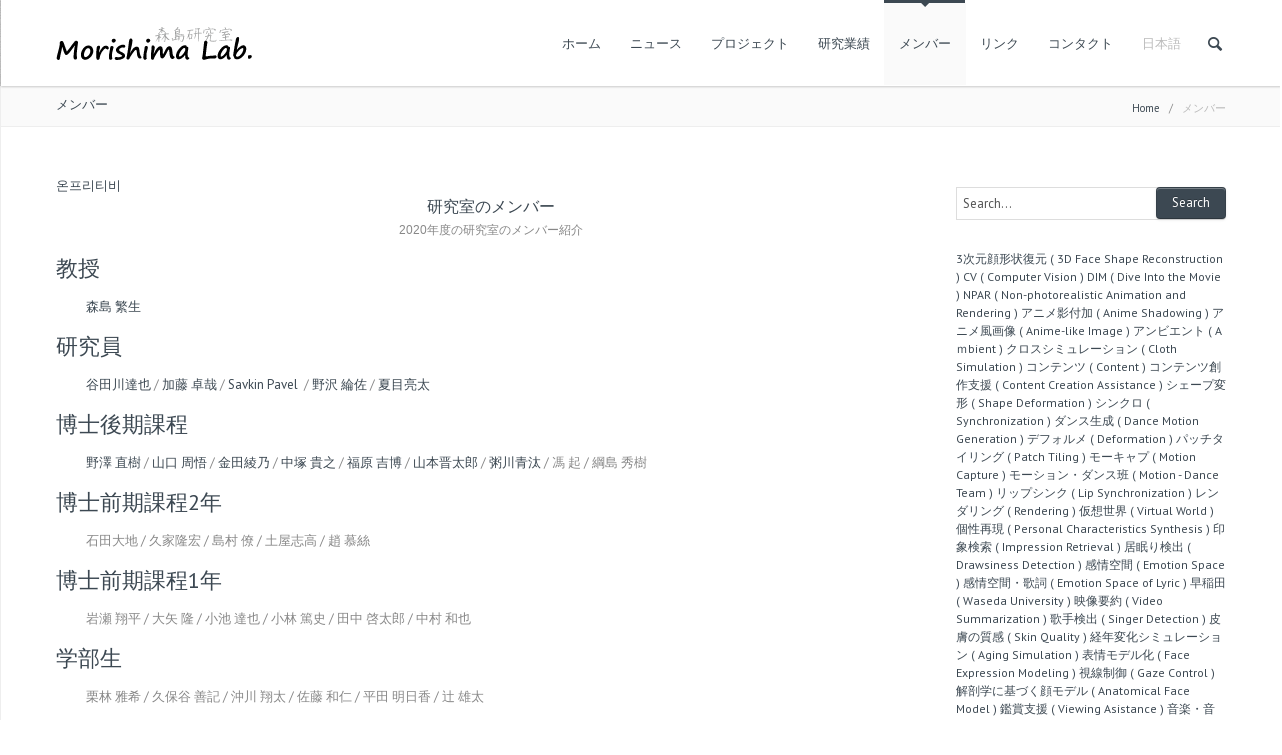

--- FILE ---
content_type: text/html; charset=UTF-8
request_url: http://www.mlab.phys.waseda.ac.jp/labmember/
body_size: 69779
content:
<!DOCTYPE html >
<!--[if lt IE 7 ]><html class="ie ie6" lang="en"> <![endif]-->
<!--[if IE 7 ]><html class="ie ie7" lang="en"> <![endif]-->
<!--[if IE 8 ]><html class="ie ie8" lang="en"> <![endif]-->
<!--[if (gte IE 9)|!(IE)]><!--><html dir="ltr" lang="ja" prefix="og: https://ogp.me/ns#"> <!--<![endif]-->

<head>
<meta http-equiv="Content-Type" content="text/html; charset=utf-8" />
<meta name="viewport" content="width=device-width, initial-scale=1, maximum-scale=1">

<title>森島研究室 メンバー | 森島研究室</title>







    <script type="text/javascript">
    /* <![CDATA[ */
    var ajax_url = "http://www.mlab.phys.waseda.ac.jp/wp/wp-admin/admin-ajax.php";
    /* ]]> */
    </script>
    <link rel="alternate" hreflang="en-us" href="http://www.mlab.phys.waseda.ac.jp/labmembers/?lang=en" />
<link rel="alternate" hreflang="ja" href="http://www.mlab.phys.waseda.ac.jp/labmember/" />
<link rel="alternate" hreflang="x-default" href="http://www.mlab.phys.waseda.ac.jp/labmember/" />

		<!-- All in One SEO 4.4.7.1 - aioseo.com -->
		<meta name="description" content="教授 森島 繁生 研究員 谷田川達也 / 加藤 卓哉 / Savkin Pavel / 野沢 綸佐 / 夏目" />
		<meta name="robots" content="max-image-preview:large" />
		<link rel="canonical" href="http://www.mlab.phys.waseda.ac.jp/labmember/" />
		<meta name="generator" content="All in One SEO (AIOSEO) 4.4.7.1" />
		<meta property="og:locale" content="ja_JP" />
		<meta property="og:site_name" content="森島研究室 | 画像や音の研究を通じて、人々に感動や幸福をもたらす技術を世に送り出す" />
		<meta property="og:type" content="article" />
		<meta property="og:title" content="メンバー | 森島研究室" />
		<meta property="og:description" content="教授 森島 繁生 研究員 谷田川達也 / 加藤 卓哉 / Savkin Pavel / 野沢 綸佐 / 夏目" />
		<meta property="og:url" content="http://www.mlab.phys.waseda.ac.jp/labmember/" />
		<meta property="article:published_time" content="2015-01-23T06:13:05+00:00" />
		<meta property="article:modified_time" content="2020-08-08T07:56:22+00:00" />
		<meta name="twitter:card" content="summary" />
		<meta name="twitter:title" content="メンバー | 森島研究室" />
		<meta name="twitter:description" content="教授 森島 繁生 研究員 谷田川達也 / 加藤 卓哉 / Savkin Pavel / 野沢 綸佐 / 夏目" />
		<script type="application/ld+json" class="aioseo-schema">
			{"@context":"https:\/\/schema.org","@graph":[{"@type":"BreadcrumbList","@id":"http:\/\/www.mlab.phys.waseda.ac.jp\/labmember\/#breadcrumblist","itemListElement":[{"@type":"ListItem","@id":"http:\/\/www.mlab.phys.waseda.ac.jp\/#listItem","position":1,"item":{"@type":"WebPage","@id":"http:\/\/www.mlab.phys.waseda.ac.jp\/","name":"\u5bb6","description":"\u753b\u50cf\u3084\u97f3\u306e\u7814\u7a76\u3092\u901a\u3058\u3066\u3001\u4eba\u3005\u306b\u611f\u52d5\u3084\u5e78\u798f\u3092\u3082\u305f\u3089\u3059\u6280\u8853\u3092\u4e16\u306b\u9001\u308a\u51fa\u3059","url":"http:\/\/www.mlab.phys.waseda.ac.jp\/"},"nextItem":"http:\/\/www.mlab.phys.waseda.ac.jp\/labmember\/#listItem"},{"@type":"ListItem","@id":"http:\/\/www.mlab.phys.waseda.ac.jp\/labmember\/#listItem","position":2,"item":{"@type":"WebPage","@id":"http:\/\/www.mlab.phys.waseda.ac.jp\/labmember\/","name":"\u30e1\u30f3\u30d0\u30fc","description":"\u6559\u6388 \u68ee\u5cf6 \u7e41\u751f \u7814\u7a76\u54e1 \u8c37\u7530\u5ddd\u9054\u4e5f \/ \u52a0\u85e4 \u5353\u54c9 \/ Savkin Pavel \/ \u91ce\u6ca2 \u7db8\u4f50 \/ \u590f\u76ee","url":"http:\/\/www.mlab.phys.waseda.ac.jp\/labmember\/"},"previousItem":"http:\/\/www.mlab.phys.waseda.ac.jp\/#listItem"}]},{"@type":"Organization","@id":"http:\/\/www.mlab.phys.waseda.ac.jp\/#organization","name":"\u68ee\u5cf6\u7814\u7a76\u5ba4","url":"http:\/\/www.mlab.phys.waseda.ac.jp\/"},{"@type":"WebPage","@id":"http:\/\/www.mlab.phys.waseda.ac.jp\/labmember\/#webpage","url":"http:\/\/www.mlab.phys.waseda.ac.jp\/labmember\/","name":"\u30e1\u30f3\u30d0\u30fc | \u68ee\u5cf6\u7814\u7a76\u5ba4","description":"\u6559\u6388 \u68ee\u5cf6 \u7e41\u751f \u7814\u7a76\u54e1 \u8c37\u7530\u5ddd\u9054\u4e5f \/ \u52a0\u85e4 \u5353\u54c9 \/ Savkin Pavel \/ \u91ce\u6ca2 \u7db8\u4f50 \/ \u590f\u76ee","inLanguage":"ja","isPartOf":{"@id":"http:\/\/www.mlab.phys.waseda.ac.jp\/#website"},"breadcrumb":{"@id":"http:\/\/www.mlab.phys.waseda.ac.jp\/labmember\/#breadcrumblist"},"datePublished":"2015-01-23T06:13:05+00:00","dateModified":"2020-08-08T07:56:22+00:00"},{"@type":"WebSite","@id":"http:\/\/www.mlab.phys.waseda.ac.jp\/#website","url":"http:\/\/www.mlab.phys.waseda.ac.jp\/","name":"\u68ee\u5cf6\u7814\u7a76\u5ba4","description":"\u753b\u50cf\u3084\u97f3\u306e\u7814\u7a76\u3092\u901a\u3058\u3066\u3001\u4eba\u3005\u306b\u611f\u52d5\u3084\u5e78\u798f\u3092\u3082\u305f\u3089\u3059\u6280\u8853\u3092\u4e16\u306b\u9001\u308a\u51fa\u3059","inLanguage":"ja","publisher":{"@id":"http:\/\/www.mlab.phys.waseda.ac.jp\/#organization"}}]}
		</script>
		<script type="text/javascript" >
			window.ga=window.ga||function(){(ga.q=ga.q||[]).push(arguments)};ga.l=+new Date;
			ga('create', "UA-65887365-1", 'auto');
			ga('send', 'pageview');
		</script>
		<script async src="https://www.google-analytics.com/analytics.js"></script>
		<!-- All in One SEO -->

<link rel='dns-prefetch' href='//www.google.com' />
<link rel='dns-prefetch' href='//fonts.googleapis.com' />
<link rel='dns-prefetch' href='//s.w.org' />
<link rel="alternate" type="application/rss+xml" title="森島研究室 &raquo; フィード" href="http://www.mlab.phys.waseda.ac.jp/feed/" />
<link rel="alternate" type="application/rss+xml" title="森島研究室 &raquo; コメントフィード" href="http://www.mlab.phys.waseda.ac.jp/comments/feed/" />
		<script type="text/javascript">
			window._wpemojiSettings = {"baseUrl":"https:\/\/s.w.org\/images\/core\/emoji\/11\/72x72\/","ext":".png","svgUrl":"https:\/\/s.w.org\/images\/core\/emoji\/11\/svg\/","svgExt":".svg","source":{"concatemoji":"http:\/\/www.mlab.phys.waseda.ac.jp\/wp\/wp-includes\/js\/wp-emoji-release.min.js?ver=4.9.26"}};
			!function(e,a,t){var n,r,o,i=a.createElement("canvas"),p=i.getContext&&i.getContext("2d");function s(e,t){var a=String.fromCharCode;p.clearRect(0,0,i.width,i.height),p.fillText(a.apply(this,e),0,0);e=i.toDataURL();return p.clearRect(0,0,i.width,i.height),p.fillText(a.apply(this,t),0,0),e===i.toDataURL()}function c(e){var t=a.createElement("script");t.src=e,t.defer=t.type="text/javascript",a.getElementsByTagName("head")[0].appendChild(t)}for(o=Array("flag","emoji"),t.supports={everything:!0,everythingExceptFlag:!0},r=0;r<o.length;r++)t.supports[o[r]]=function(e){if(!p||!p.fillText)return!1;switch(p.textBaseline="top",p.font="600 32px Arial",e){case"flag":return s([55356,56826,55356,56819],[55356,56826,8203,55356,56819])?!1:!s([55356,57332,56128,56423,56128,56418,56128,56421,56128,56430,56128,56423,56128,56447],[55356,57332,8203,56128,56423,8203,56128,56418,8203,56128,56421,8203,56128,56430,8203,56128,56423,8203,56128,56447]);case"emoji":return!s([55358,56760,9792,65039],[55358,56760,8203,9792,65039])}return!1}(o[r]),t.supports.everything=t.supports.everything&&t.supports[o[r]],"flag"!==o[r]&&(t.supports.everythingExceptFlag=t.supports.everythingExceptFlag&&t.supports[o[r]]);t.supports.everythingExceptFlag=t.supports.everythingExceptFlag&&!t.supports.flag,t.DOMReady=!1,t.readyCallback=function(){t.DOMReady=!0},t.supports.everything||(n=function(){t.readyCallback()},a.addEventListener?(a.addEventListener("DOMContentLoaded",n,!1),e.addEventListener("load",n,!1)):(e.attachEvent("onload",n),a.attachEvent("onreadystatechange",function(){"complete"===a.readyState&&t.readyCallback()})),(n=t.source||{}).concatemoji?c(n.concatemoji):n.wpemoji&&n.twemoji&&(c(n.twemoji),c(n.wpemoji)))}(window,document,window._wpemojiSettings);
		</script>
		<style type="text/css">
img.wp-smiley,
img.emoji {
	display: inline !important;
	border: none !important;
	box-shadow: none !important;
	height: 1em !important;
	width: 1em !important;
	margin: 0 .07em !important;
	vertical-align: -0.1em !important;
	background: none !important;
	padding: 0 !important;
}
</style>
<link rel='stylesheet' id='ui-css'  href='http://www.mlab.phys.waseda.ac.jp/wp/wp-content/themes/lexon/framework/css/ui.css?ver=1.0' type='text/css' media='all' />
<link rel='stylesheet' id='flexslider-css'  href='http://www.mlab.phys.waseda.ac.jp/wp/wp-content/themes/lexon/framework/css/flexslider.css?ver=1.0' type='text/css' media='all' />
<link rel='stylesheet' id='fontello-css'  href='http://www.mlab.phys.waseda.ac.jp/wp/wp-content/themes/lexon/framework/css/fontello/fontello.css?ver=1.0' type='text/css' media='all' />
<link rel='stylesheet' id='superfish-css'  href='http://www.mlab.phys.waseda.ac.jp/wp/wp-content/themes/lexon/framework/css/superfish.css?ver=1.0' type='text/css' media='all' />
<link rel='stylesheet' id='animation-css'  href='http://www.mlab.phys.waseda.ac.jp/wp/wp-content/themes/lexon/framework/css/animation.css?ver=1.0' type='text/css' media='all' />
<link rel='stylesheet' id='bootstrap-css'  href='http://www.mlab.phys.waseda.ac.jp/wp/wp-content/themes/lexon/framework/css/bootstrap.css?ver=1.0' type='text/css' media='all' />
<link rel='stylesheet' id='bootstrap-responsive-css'  href='http://www.mlab.phys.waseda.ac.jp/wp/wp-content/themes/lexon/framework/css/bootstrap-responsive.css?ver=1.0' type='text/css' media='all' />
<link rel='stylesheet' id='prettyPhoto-css'  href='http://www.mlab.phys.waseda.ac.jp/wp/wp-content/themes/lexon/framework/js/prettyPhoto/css/prettyPhoto.css?ver=1' type='text/css' media='screen' />
<link rel='stylesheet' id='mypassion-woocommerce-css-css'  href='http://www.mlab.phys.waseda.ac.jp/wp/wp-content/themes/lexon/config/config-woo/woocommerce.css?ver=4.9.26' type='text/css' media='all' />
<link rel='stylesheet' id='color-solid-css'  href='http://www.mlab.phys.waseda.ac.jp/wp/wp-content/themes/lexon/framework/css/color-solid.css?ver=1.0' type='text/css' media='all' />
<link rel='stylesheet' id='shortcodes-css'  href='http://www.mlab.phys.waseda.ac.jp/wp/wp-content/themes/lexon/framework/css/shortcodes.css?ver=1.0' type='text/css' media='all' />
<link rel='stylesheet' id='base-css'  href='http://www.mlab.phys.waseda.ac.jp/wp/wp-content/themes/lexon/framework/css/base.css?ver=1.0' type='text/css' media='all' />
<link rel='stylesheet' id='stylesheet-css'  href='http://www.mlab.phys.waseda.ac.jp/wp/wp-content/themes/lexonChild/style.css?ver=1' type='text/css' media='all' />
<link rel='stylesheet' id='contact-form-7-css'  href='http://www.mlab.phys.waseda.ac.jp/wp/wp-content/plugins/contact-form-7/includes/css/styles.css?ver=5.1.1' type='text/css' media='all' />
<link rel='stylesheet' id='rs-plugin-settings-css'  href='http://www.mlab.phys.waseda.ac.jp/wp/wp-content/plugins/revslider/rs-plugin/css/settings.css?ver=4.6.5' type='text/css' media='all' />
<style id='rs-plugin-settings-inline-css' type='text/css'>
.tp-caption a{color:#ff7302;text-shadow:none;-webkit-transition:all 0.2s ease-out;-moz-transition:all 0.2s ease-out;-o-transition:all 0.2s ease-out;-ms-transition:all 0.2s ease-out}.tp-caption a:hover{color:#ffa902}
</style>
<link rel='stylesheet' id='wpml-legacy-dropdown-click-0-css'  href='http://www.mlab.phys.waseda.ac.jp/wp/wp-content/plugins/sitepress-multilingual-cms/templates/language-switchers/legacy-dropdown-click/style.min.css?ver=1' type='text/css' media='all' />
<style id='wpml-legacy-dropdown-click-0-inline-css' type='text/css'>
.wpml-ls-sidebars-footer-sidebar-1, .wpml-ls-sidebars-footer-sidebar-1 .wpml-ls-sub-menu, .wpml-ls-sidebars-footer-sidebar-1 a {border-color:#cdcdcd;}.wpml-ls-sidebars-footer-sidebar-1 a, .wpml-ls-sidebars-footer-sidebar-1 .wpml-ls-sub-menu a, .wpml-ls-sidebars-footer-sidebar-1 .wpml-ls-sub-menu a:link, .wpml-ls-sidebars-footer-sidebar-1 li:not(.wpml-ls-current-language) .wpml-ls-link, .wpml-ls-sidebars-footer-sidebar-1 li:not(.wpml-ls-current-language) .wpml-ls-link:link {color:#444444;background-color:#ffffff;}.wpml-ls-sidebars-footer-sidebar-1 a, .wpml-ls-sidebars-footer-sidebar-1 .wpml-ls-sub-menu a:hover,.wpml-ls-sidebars-footer-sidebar-1 .wpml-ls-sub-menu a:focus, .wpml-ls-sidebars-footer-sidebar-1 .wpml-ls-sub-menu a:link:hover, .wpml-ls-sidebars-footer-sidebar-1 .wpml-ls-sub-menu a:link:focus {color:#000000;background-color:#eeeeee;}.wpml-ls-sidebars-footer-sidebar-1 .wpml-ls-current-language > a {color:#444444;background-color:#ffffff;}.wpml-ls-sidebars-footer-sidebar-1 .wpml-ls-current-language:hover>a, .wpml-ls-sidebars-footer-sidebar-1 .wpml-ls-current-language>a:focus {color:#000000;background-color:#eeeeee;}
.wpml-ls-statics-shortcode_actions, .wpml-ls-statics-shortcode_actions .wpml-ls-sub-menu, .wpml-ls-statics-shortcode_actions a {border-color:#cdcdcd;}.wpml-ls-statics-shortcode_actions a, .wpml-ls-statics-shortcode_actions .wpml-ls-sub-menu a, .wpml-ls-statics-shortcode_actions .wpml-ls-sub-menu a:link, .wpml-ls-statics-shortcode_actions li:not(.wpml-ls-current-language) .wpml-ls-link, .wpml-ls-statics-shortcode_actions li:not(.wpml-ls-current-language) .wpml-ls-link:link {color:#444444;background-color:#ffffff;}.wpml-ls-statics-shortcode_actions a, .wpml-ls-statics-shortcode_actions .wpml-ls-sub-menu a:hover,.wpml-ls-statics-shortcode_actions .wpml-ls-sub-menu a:focus, .wpml-ls-statics-shortcode_actions .wpml-ls-sub-menu a:link:hover, .wpml-ls-statics-shortcode_actions .wpml-ls-sub-menu a:link:focus {color:#000000;background-color:#eeeeee;}.wpml-ls-statics-shortcode_actions .wpml-ls-current-language > a {color:#444444;background-color:#ffffff;}.wpml-ls-statics-shortcode_actions .wpml-ls-current-language:hover>a, .wpml-ls-statics-shortcode_actions .wpml-ls-current-language>a:focus {color:#000000;background-color:#eeeeee;}
</style>
<link rel='stylesheet' id='wpml-menu-item-0-css'  href='http://www.mlab.phys.waseda.ac.jp/wp/wp-content/plugins/sitepress-multilingual-cms/templates/language-switchers/menu-item/style.min.css?ver=1' type='text/css' media='all' />
<link rel='stylesheet' id='child-pages-shortcode-css-css'  href='http://www.mlab.phys.waseda.ac.jp/wp/wp-content/plugins/child-pages-shortcode/css/child-pages-shortcode.min.css?ver=1.1.4' type='text/css' media='all' />
<link rel='stylesheet' id='mytheme-opensans-css'  href='http://fonts.googleapis.com/css?family=PT+Sans%3A400%2C400italic%2C700%2C700italic%7CPT+Sans%3A400%2C400italic%2C700%2C700italic%7CPT+Sans%3A400%2C400italic%2C700%2C700italic%7CPT+Sans%3A400%2C400italic%2C700%2C700italic%7CPT+Sans%3A400%2C400italic%2C700%2C700italic%7CPT+Sans%3A400%2C400italic%2C700%2C700italic%7CPT+Sans%3A400%2C400italic%2C700%2C700italic%7CPT+Sans%3A400%2C400italic%2C700%2C700italic&#038;subset=latin%2Ccyrillic%2Cgreek%2Cvietnamese&#038;ver=4.9.26' type='text/css' media='all' />
<script type='text/javascript' src='http://www.mlab.phys.waseda.ac.jp/wp/wp-includes/js/jquery/jquery.js?ver=1.12.4'></script>
<script type='text/javascript' src='http://www.mlab.phys.waseda.ac.jp/wp/wp-includes/js/jquery/jquery-migrate.min.js?ver=1.4.1'></script>
<script type='text/javascript' src='http://www.mlab.phys.waseda.ac.jp/wp/wp-content/plugins/revslider/rs-plugin/js/jquery.themepunch.tools.min.js?ver=4.6.5'></script>
<script type='text/javascript' src='http://www.mlab.phys.waseda.ac.jp/wp/wp-content/plugins/revslider/rs-plugin/js/jquery.themepunch.revolution.min.js?ver=4.6.5'></script>
<script type='text/javascript' src='http://www.mlab.phys.waseda.ac.jp/wp/wp-content/plugins/sitepress-multilingual-cms/templates/language-switchers/legacy-dropdown-click/script.min.js?ver=1'></script>
<script type='text/javascript' src='http://www.mlab.phys.waseda.ac.jp/wp/wp-content/plugins/child-pages-shortcode/js/child-pages-shortcode.min.js?ver=1.1.4'></script>
<script type='text/javascript' src='http://www.mlab.phys.waseda.ac.jp/wp/wp-content/themes/lexon/framework/js/ui.js?ver=1.0'></script>
<script type='text/javascript' src='http://www.mlab.phys.waseda.ac.jp/wp/wp-content/themes/lexon/framework/js/easing.min.js?ver=1.0'></script>
<script type='text/javascript' src='http://www.mlab.phys.waseda.ac.jp/wp/wp-content/themes/lexon/framework/js/modernizr.custom.js?ver=1.0'></script>
<script type='text/javascript' src='http://www.mlab.phys.waseda.ac.jp/wp/wp-content/themes/lexon/framework/js/customM.js?ver=1.0'></script>
<link rel='https://api.w.org/' href='http://www.mlab.phys.waseda.ac.jp/wp-json/' />
<link rel="EditURI" type="application/rsd+xml" title="RSD" href="http://www.mlab.phys.waseda.ac.jp/wp/xmlrpc.php?rsd" />
<link rel="wlwmanifest" type="application/wlwmanifest+xml" href="http://www.mlab.phys.waseda.ac.jp/wp/wp-includes/wlwmanifest.xml" /> 
<meta name="generator" content="WordPress 4.9.26" />
<link rel='shortlink' href='http://www.mlab.phys.waseda.ac.jp/?p=100' />
<link rel="alternate" type="application/json+oembed" href="http://www.mlab.phys.waseda.ac.jp/wp-json/oembed/1.0/embed?url=http%3A%2F%2Fwww.mlab.phys.waseda.ac.jp%2Flabmember%2F" />
<link rel="alternate" type="text/xml+oembed" href="http://www.mlab.phys.waseda.ac.jp/wp-json/oembed/1.0/embed?url=http%3A%2F%2Fwww.mlab.phys.waseda.ac.jp%2Flabmember%2F&#038;format=xml" />
<meta name="generator" content="WPML ver:4.6.6 stt:1,28;" />
		<script type="text/javascript">
			jQuery(document).ready(function() {
				// CUSTOM AJAX CONTENT LOADING FUNCTION
				var ajaxRevslider = function(obj) {
				
					// obj.type : Post Type
					// obj.id : ID of Content to Load
					// obj.aspectratio : The Aspect Ratio of the Container / Media
					// obj.selector : The Container Selector where the Content of Ajax will be injected. It is done via the Essential Grid on Return of Content
					
					var content = "";

					data = {};
					
					data.action = 'revslider_ajax_call_front';
					data.client_action = 'get_slider_html';
					data.token = '7fe752a38d';
					data.type = obj.type;
					data.id = obj.id;
					data.aspectratio = obj.aspectratio;
					
					// SYNC AJAX REQUEST
					jQuery.ajax({
						type:"post",
						url:"http://www.mlab.phys.waseda.ac.jp/wp/wp-admin/admin-ajax.php",
						dataType: 'json',
						data:data,
						async:false,
						success: function(ret, textStatus, XMLHttpRequest) {
							if(ret.success == true)
								content = ret.data;								
						},
						error: function(e) {
							console.log(e);
						}
					});
					
					 // FIRST RETURN THE CONTENT WHEN IT IS LOADED !!
					 return content;						 
				};
				
				// CUSTOM AJAX FUNCTION TO REMOVE THE SLIDER
				var ajaxRemoveRevslider = function(obj) {
					return jQuery(obj.selector+" .rev_slider").revkill();
				};

				// EXTEND THE AJAX CONTENT LOADING TYPES WITH TYPE AND FUNCTION
				var extendessential = setInterval(function() {
					if (jQuery.fn.tpessential != undefined) {
						clearInterval(extendessential);
						if(typeof(jQuery.fn.tpessential.defaults) !== 'undefined') {
							jQuery.fn.tpessential.defaults.ajaxTypes.push({type:"revslider",func:ajaxRevslider,killfunc:ajaxRemoveRevslider,openAnimationSpeed:0.3});   
							// type:  Name of the Post to load via Ajax into the Essential Grid Ajax Container
							// func: the Function Name which is Called once the Item with the Post Type has been clicked
							// killfunc: function to kill in case the Ajax Window going to be removed (before Remove function !
							// openAnimationSpeed: how quick the Ajax Content window should be animated (default is 0.3)
						}
					}
				},30);
			});
		</script>
		
<!-- Custom CSS Codes
========================================================= -->

<!--[if IE]>
<style type="text/css">
  .controller{
		width:100%;
	}
</style>
<![endif]-->


	
	
<style>	
	body{
		font-family: 'PT Sans', Arial, Helvetica, sans-serif; 
		font-size:13px; 
		font-weight:normal;  
		color:#888888;
	}
	body{
				background:url('http://www.mlab.phys.waseda.ac.jp/wp/wp-content/themes/lexon/admin/assets/images/pattern/13.png') repeat top;
				
		background-color:#222;
		
	}

	p{
		font-family: 'PT Sans', Arial, Helvetica, sans-serif; 
		font-size:13px; 
		font-weight:normal;  
		color:#888888;
		margin-top:0;
		margin-bottom:15px;
	}
	
	input, button, select, textarea{
		font-family: 'PT Sans', Arial, Helvetica, sans-serif; 
		font-size:13px; 
		font-weight:normal;  
		color:#888888;
	}
	
	
	.topbar .logo img{
		height: 40px;
	}
	
	
		
	
		
	
		
		
		
		
			.titlebar{ background-color:#FAFAFA }
		
	
	
	#nav a{text-transform:capitalize;}
	#nav ul.sf-menu>li>a{
		font-family: 'PT Sans', Arial, Helvetica, sans-serif; 
		font-size:13px; 
		font-weight:normal;  
		color:#3c4852;
		text-transform:capitalize;}
	
	
		
	h1{
		font-family: 'PT Sans', Arial, Helvetica, sans-serif; 
		font-size:24px; 
		font-weight:normal;  
		color:#3c4852;	
	}
	
	h2{
		font-family: 'PT Sans', Arial, Helvetica, sans-serif; 
		font-size:22px; 
		font-weight:normal;  
		color:#3c4852;	
	}
	
	h3{
		font-family: 'PT Sans', Arial, Helvetica, sans-serif; 
		font-size:20px; 
		font-weight:normal;  
		color:#3c4852;	
	}
	
	h4{
		font-family: 'PT Sans', Arial, Helvetica, sans-serif; 
		font-size:18px; 
		font-weight:normal;  
		color:#3c4852;	
	}
	
	h5{
		font-family: 'PT Sans', Arial, Helvetica, sans-serif; 
		font-size:16px; 
		font-weight:normal;  
		color:#3c4852;	
	}
	
	h6{
		font-family: 'PT Sans', Arial, Helvetica, sans-serif; 
		font-size:14px; 
		font-weight:normal;  
		color:#3c4852;	
	}
	
	@media (min-width: 767px){  .post-cont-wrap{ padding-left:120px; }  }
	
	
	
	
	/* :::::::::::::::::::::::::::::::::::::::::::::::::::::::::::::::::::::::::::::::::::::::::::::::::::::::: .:: COLORS  ::.  */
	/* Backgrounds */
	#toTop,
	.nav-toggle a,
	.tp-caption.mypassion-title-caption-small,
	.tp-caption.mypassion-title-caption-large,
	.tp-caption.mypassion-themecolor-fixedwidth,
	.timeline li .timeline-dot,
	.timeline-nav .timeline-dot,
	.timeline-nav ul li a:hover,
	a.comment-reply-link:hover,
	.pagination-2 ul li a.active,
	.pagination-2 ul li span.current,
	.tagcloud a:hover,
	.service_blocks_wrap_4 div:hover .icon-wrap-4,
	.carousel_navigations ul li a:hover i,
	.icon-wrap-2.theme-color i,
	.pricing.theme-color li.title-row, .pricing.theme-color li.button-row,
	.contact-widget i,
	.woocommerce-pagination ul li span.current,
	span.onsale,
	.quantity input.plus,.quantity input.minus,
	.woocommerce .widget_price_filter .ui-slider .ui-slider-range, .woocommerce-page .widget_price_filter .ui-slider .ui-slider-range,
	.post-meta p a.readmore,
	.amazing-title span.comnumber i,
	.widget-block-footer .tagcloud a,
	.jp-play-bar,
	.jp-volume-bar-value,
	.quote-post,
	.link-post,
	.footer #wp-calendar td.act,
	span.dropcap2,
	span.dropcap,
	span.highlighted,
	.skill-percent,
	.top-patter,
	.extra-topbar-wrap .top-opener i,
	.extra-topbar-wrap .top-closer i,
	.prod_car_title span.prod_addtoc a:hover{background-color:#3c4852}
	
	.prod_car_title span.prod_addtoc a{border-color:#3c4852}
	
	.service_blocks_wrap_4 div:hover .icon-wrap-4:after{border-top-color: #3c4852;}
	.contact-widget i:after{border-left-color: #3c4852;}
	
	
	/* Nav Color */
	#nav ul.sf-menu>li>a:hover:after, #nav ul.sf-menu>li.sfHover>a:after, #nav ul.sf-menu>li.current-menu-item>a:after{border-top-color:#3c4852}
	#nav ul li li a:hover:before, .sf-menu li li.sfHover>a:before{background-color:#3c4852}
	#nav ul.sf-menu>li.current-menu-item>a, #nav ul.sf-menu>li>a:hover, #nav ul.sf-menu>li.sfHover>a, .nav-wrap #nav ul.sf-menu>li>a:hover, .nav-wrap #nav ul.sf-menu>li.sfHover>a, .nav-wrap #nav ul.sf-menu > li.current-menu-item > a{color:#3c4852}
	#nav ul.sf-menu>li.sfHover>a,
	#nav ul.sf-menu>li.current-menu-item>a,
	#nav ul.sf-menu>li>a:hover{border-color:#3c4852}

	.search-button a, .search-button a:hover{color:}
	.cart-nav > a i{color:}
	
	.has-products .cart-nav > a span.prod_count, .cart-nav > a:hover span.prod_count{background-color:#3c4852}
	
	#nav ul.sf-menu > li > a{border-color:#ffffff}
	
	
	
	
	/* Colors */
	.mypassion-greycolor-fixedwidth i,
	.icon-wrap-5 i,
	.post-type-icon a:hover i,
	.mypassion-like.liked i,
	.woo-loading i,
	.widget_shopping_cart_content p.total span,
	ul.order_details li strong, .order_details li strong span,
	table span.amount,
	.content-boxes.version-3 .article-in:hover i,
	.mypassion-tabs.horizontal-2 .ui-tabs-active a{color:#3c4852}
	
	
	
	/* Link Color */
	.post-title a:hover,
	.more:hover,
	.timeline-comments:hover a,
	a.url:hover,
	.widget-block ul li a:hover,
	.title_holder h1 a:hover,
	span.span_like a:hover,
	.desc h5 a:hover,
	.title_holder_2 a:hover,
	span.tweet_time a,
	.widget-block .tweet_list li span.tweet_time a,
	h1 a, h2 a, h3 a, h4 a, h5 a, h6 a, a,
	.masonry-post-wrap .post-meta p a:hover,
	.bbp-logged-in a:hover,
	.widget-block ul li.jtwt_tweet a.jtwt_date:hover,
	.from-blog-2 h1 a:hover,
	.project-details span.span_like a.liked, .title_holder span.span_like a.liked, .project-details span.span_like a:hover, .title_holder span.span_like a:hover,
	ul.search-results li h5 a:hover,
	.footer #wp-calendar td a,
	.pricing-type-1 ul li.pricing-row,
	.special-tabs .tabs-content ol li a:hover,
	.prod_car_title h5 a:hover{color:#3c4852}
	
	
	
	/* Button Color */
	.btn-theme, input.button, button.button, .woocommerce a.edit, .show_review_form, ul li.footer-row a, input[type="submit"],
	.btn-theme-color,
	.popup-search input.fs,
	.simple-search input.fs{background-color:#3c4852}
	
	.btn-theme.green	{	background-color:#29c06d; }
	.btn-theme.brown	{	background-color:#7c5c3a; }
	.btn-theme.orange	{	background-color:#fd8f30;}
	.btn-theme.blue		{	background-color:#567cc7;	 }
	.btn-theme.red		{	background-color:#e15639;	 }
	.btn-theme.pink		{	background-color:#f56e7f;	 }
	.btn-theme.gray		{	background-color:#7e8186;	 }
	
	
	
	
	/* Footer Color*/
	.footer {background-color:#292929; 
			border-bottom-color:rgba(0,0,0,0.4);	
			}
	.copyright{background-color:#222222; 
				border-color:rgba(255,255,255,0.09);
				}
				
				
	/* Topbar Color */
	.extra-topbar p, .extra-topbar h1, .extra-topbar{color:#eeeeee}
	.extra-topbar.fullblock{background-color:#292929}
	
	
	
	
	/* :::::::::::::::::::::::::::::::::::::::::::::::::::::::::::::::::::::::::::::::::::::::::::::::::::::::: .:: WOOCOMMERCE  ::.  */
	
		
	/* :::::::::::::::::::::::::::::::::::::::::::::::::::::::::::::::::::::::::::::::::::::::::::::::::::::::: .:: WOOCOMMERCE  ::.  */
	
	
		
</style>

</head>

<body class="page-template-default page page-id-100 page-parent">

<!-- Body Wrapper -->
<div class="body-wrapper">

			
			            
            
				    <!-- Header -->
    <header id="header">
    	<div class="fullblock">
        	<div class="topbar">
            	<div class="container">
            	
                    <!-- Logo -->
                    <div class="logo"><a href="http://www.mlab.phys.waseda.ac.jp"><img src="http://www.mlab.phys.waseda.ac.jp/wp/wp-content/uploads/2015/01/logo2_outline.svg" alt="画像や音の研究を通じて、人々に感動や幸福をもたらす技術を世に送り出す" /></a></div>
                    <!-- /Logo -->
                    
                    <!-- Nav -->
                    <nav id="nav">
                    
                    	<!-- Cart -->
                                            	<!-- /Cart -->
                    	
                        <!-- Search -->
                        <div class="search-include">
                        	<div class="search-button">
                                <a href="" class="open_s"><i class="icon-search"></i></a>
                                <a href="" class="close_s"><i class="icon-cancel-1"></i></a>
                            </div>
                            <div class="popup-search">
                            	<div class="form_wrap">
                                    <form action="http://www.mlab.phys.waseda.ac.jp/" method="get" id="search_form">
                                        <input type="text" id="srch_txt"  value="Search..." onblur="if(this.value=='') this.value=this.defaultValue;" onfocus="if(this.value==this.defaultValue) this.value='';" class="ft" name="s"/>
                                        <input name="action" type="hidden" value="the_search_text" />
                                        <input type="submit" value="" class="fs">
                                    </form>
                                </div>
                                <div id="search_result" class="search_results"></div>
                            </div>
                        </div>
                        <!-- /Search -->
                        
                        
                        
                        
                                                <!-- Main Menu -->
                        <div class="menu-%e3%83%a1%e3%82%a4%e3%83%b3%e3%83%a1%e3%83%8b%e3%83%a5%e3%83%bc-container"><ul id="menu-main" class="sf-menu"><li id="menu-item-1191" class="menu-item menu-item-type-post_type menu-item-object-page menu-item-home menu-item-1191"><a href="http://www.mlab.phys.waseda.ac.jp/">ホーム</a></li>
<li id="menu-item-15" class="menu-item menu-item-type-taxonomy menu-item-object-category menu-item-15"><a href="http://www.mlab.phys.waseda.ac.jp/category/news/">ニュース</a></li>
<li id="menu-item-16" class="menu-item menu-item-type-taxonomy menu-item-object-category menu-item-has-children menu-item-16"><a href="http://www.mlab.phys.waseda.ac.jp/category/project/">プロジェクト</a>
<ul class="sub-menu">
	<li id="menu-item-17" class="menu-item menu-item-type-taxonomy menu-item-object-category menu-item-17"><a href="http://www.mlab.phys.waseda.ac.jp/category/project/theme/">研究テーマ</a></li>
</ul>
</li>
<li id="menu-item-204" class="menu-item menu-item-type-post_type menu-item-object-page menu-item-204"><a href="http://www.mlab.phys.waseda.ac.jp/%e7%a0%94%e7%a9%b6%e6%a5%ad%e7%b8%be/">研究業績</a></li>
<li id="menu-item-105" class="menu-item menu-item-type-post_type menu-item-object-page current-menu-item page_item page-item-100 current_page_item menu-item-105"><a href="http://www.mlab.phys.waseda.ac.jp/labmember/">メンバー</a></li>
<li id="menu-item-106" class="menu-item menu-item-type-post_type menu-item-object-page menu-item-106"><a href="http://www.mlab.phys.waseda.ac.jp/%e3%83%aa%e3%83%b3%e3%82%af/">リンク</a></li>
<li id="menu-item-104" class="menu-item menu-item-type-post_type menu-item-object-page menu-item-104"><a href="http://www.mlab.phys.waseda.ac.jp/%e3%82%b3%e3%83%b3%e3%82%bf%e3%82%af%e3%83%88/">コンタクト</a></li>
<li id="menu-item-wpml-ls-102-ja" class="menu-item-language menu-item-language-current menu-item wpml-ls-slot-102 wpml-ls-item wpml-ls-item-ja wpml-ls-current-language wpml-ls-menu-item wpml-ls-last-item menu-item-type-wpml_ls_menu_item menu-item-object-wpml_ls_menu_item menu-item-has-children menu-item-wpml-ls-102-ja"><a title="日本語" href="http://www.mlab.phys.waseda.ac.jp/labmember/"><span class="wpml-ls-native" lang="ja">日本語</span></a>
<ul class="sub-menu">
	<li id="menu-item-wpml-ls-102-en" class="menu-item-language menu-item wpml-ls-slot-102 wpml-ls-item wpml-ls-item-en wpml-ls-menu-item wpml-ls-first-item menu-item-type-wpml_ls_menu_item menu-item-object-wpml_ls_menu_item menu-item-wpml-ls-102-en"><a title="English" href="http://www.mlab.phys.waseda.ac.jp/labmembers/?lang=en"><span class="wpml-ls-native" lang="en">English</span></a></li>
</ul>
</li>
</ul></div>                        <!-- /Main Menu -->
                        
                        <!-- Mobile Nav Toggler -->
                        <div class="nav-toggle">
                        	<a href="#"></a>
                        </div>
                        
                        
                        
                    </nav>
                    <!-- /Nav -->
                    
                    
                    
                </div>
            </div>
            
            <!-- Mobile Menu -->
            <div class="mobile-menu">
                <div class="mobile-menu-inner">
                    <div class="menu-%e3%83%a2%e3%83%90%e3%82%a4%e3%83%ab%e7%94%a8%e3%83%a1%e3%83%8b%e3%83%a5%e3%83%bc-container"><ul id="menu-mobile" class="menu-device"><li id="menu-item-110" class="menu-item menu-item-type-post_type menu-item-object-page menu-item-home menu-item-110"><a href="http://www.mlab.phys.waseda.ac.jp/">ホーム</a></li>
<li id="menu-item-109" class="menu-item menu-item-type-post_type menu-item-object-page menu-item-109"><a href="http://www.mlab.phys.waseda.ac.jp/%e3%83%8b%e3%83%a5%e3%83%bc%e3%82%b9/">ニュース</a></li>
<li id="menu-item-111" class="menu-item menu-item-type-taxonomy menu-item-object-category menu-item-has-children menu-item-111"><a href="http://www.mlab.phys.waseda.ac.jp/category/project/">プロジェクト</a>
<ul class="sub-menu">
	<li id="menu-item-112" class="menu-item menu-item-type-taxonomy menu-item-object-category menu-item-112"><a href="http://www.mlab.phys.waseda.ac.jp/category/project/theme/">研究テーマ</a></li>
</ul>
</li>
<li id="menu-item-511" class="menu-item menu-item-type-post_type menu-item-object-page menu-item-511"><a href="http://www.mlab.phys.waseda.ac.jp/%e7%a0%94%e7%a9%b6%e6%a5%ad%e7%b8%be/">研究業績</a></li>
<li id="menu-item-649" class="menu-item menu-item-type-post_type menu-item-object-page current-menu-item page_item page-item-100 current_page_item menu-item-649"><a href="http://www.mlab.phys.waseda.ac.jp/labmember/">メンバー</a></li>
<li id="menu-item-108" class="menu-item menu-item-type-post_type menu-item-object-page menu-item-108"><a href="http://www.mlab.phys.waseda.ac.jp/%e3%83%aa%e3%83%b3%e3%82%af/">リンク</a></li>
<li id="menu-item-107" class="menu-item menu-item-type-post_type menu-item-object-page menu-item-107"><a href="http://www.mlab.phys.waseda.ac.jp/%e3%82%b3%e3%83%b3%e3%82%bf%e3%82%af%e3%83%88/">コンタクト</a></li>
</ul></div>                </div>
            </div>
            <!-- /Mobile Menu -->
            
            
        </div>
    </header>
    <!-- /Header --><!-- page.php -->
    <!-- Content -->
    <section id="content">
    	
          <!-- Breadcrumbs -->
        <div class="fullblock titlebar padding10">
        	
            <div class="container">	    
            
            			
				<div class="row breadcrumbs">
                	<div class="span6">
                    	<h1>メンバー</h1>
                    </div>
                    <div class="span6">
                    	<p><a href="http://www.mlab.phys.waseda.ac.jp">Home</a> &nbsp;  / &nbsp; <span class="current">メンバー</span></p>                    </div>
                    
                </div>
                
			   
             
                
			</div>
        </div>
        <!-- /Breadcrumbs -->        
        <div class="fullblock blockwhite padding50">
            <div class="container">
            		
                <!--<div class="row"><div><div></div></div></div>  Need for properly work-->
            
                <div class="row">
                    
                    
                    
                                        
                    <div class="span9 float-left">
                    	
						<!--< ?php if($titlebar == 'disable'){ ?><h1 class="notitlebar">< ?php the_title(); ?></h1>< ?php } ?>-->
                        
						<a class="bfdc" href="http://dobranovica.si/%ec%98%a8%ed%94%84%eb%a6%ac%ed%8b%b0%eb%b9%84-%eb%8b%a4%ec%9a%b4%eb%a1%9c%eb%93%9c/">온프리티비</a> <style type="text/css">
		#idTitle1.entrytitle h4, #idTitle1.entrytitle p{color:}
		</style><div class="entrytitle" id="idTitle1"><h4>研究室のメンバー</h4><p>2020年度の研究室のメンバー紹介</p></div>
<h2>教授</h2>
<p style="padding-left: 30px;"><a title="森島 繁生" href="http://www.mlab.phys.waseda.ac.jp/team/%E6%A3%AE%E5%B3%B6-%E7%B9%81%E7%94%9F/">森島 繁生</a></p>
<h2>研究員</h2>
<p style="padding-left: 30px;"><a href="http://www.graco.c.u-tokyo.ac.jp/~tatsuya/jp/index.html">谷田川達也</a> / <a title="加藤 卓哉" href="https://sites.google.com/site/liltak2takuyakato/">加藤 卓哉</a> / <a title="Savkin Parvel">Savkin Pavel </a> / <a title="野沢 綸佐" href="http://www.mlab.phys.waseda.ac.jp/member/tsukasa/index_j.html">野沢 綸佐</a> / <a href="http://www.mlab.phys.waseda.ac.jp/team/%e5%a4%8f%e7%9b%ae-%e4%ba%ae%e5%a4%aa/">夏目亮太</a> </p>
<h2>博士後期課程</h2>
<p style="padding-left: 30px;"><a title="野澤 直樹" href="http://www.mlab.phys.waseda.ac.jp/member/NaokiNozawa/NaokiHP.html">野澤 直樹</a> / <a title="山口 周悟" href="https://sites.google.com/site/yamaguchishugo/">山口 周悟</a> / <a title="金田綾乃" href="http://www.mlab.phys.waseda.ac.jp/member/Ayano/">金田綾乃</a> / <a title="中塚 貴之" href="https://sites.google.com/site/ntakayuki9359/">中塚 貴之</a> / <a title="福原 吉博" href="http://www.mlab.phys.waseda.ac.jp/team/福原-吉博/">福原 吉博</a> / <a href="https://sites.google.com/site/shinatoyamamoto/">山本晋太郎</a> / <a href="https://wotipati.github.io/">粥川青汰</a> / 馮 起 / 綱島 秀樹</p>
<h2>博士前期課程2年</h2>
<p style="padding-left: 30px;">石田大地 / 久家隆宏 / 島村 僚 / 土屋志高 / 趙 慕絲</p>
<h2>博士前期課程1年</h2>
<p style="padding-left: 30px;">岩瀬 翔平 / 大矢 隆 / 小池 達也 / 小林 篤史 / 田中 啓太郎 / 中村 和也</p>
<h2>学部生</h2>
<p style="padding-left: 30px;">栗林 雅希 / 久保谷 善記 / 沖川 翔太 / 佐藤 和仁 / 平田 明日香 / 辻 雄太</p>
<h2><a title="卒業生" href="http://www.mlab.phys.waseda.ac.jp/labmember/almni/">卒業生</a></h2>
 <a class="bfdc" href="http://www.shoebazaar.cnm.com.pt/%eb%8f%84%eb%8f%8c-%ed%82%a4%eb%b3%b4%eb%93%9c-%eb%8b%a4%ec%9a%b4%eb%a1%9c%eb%93%9c/">Dodol keyboard</a> <a class="bfdc" href="http://tes.diocesisdesantander.com/2020/02/%ec%97%98%eb%a1%9c%ec%9d%b4%ec%9d%98-%ec%95%85%eb%8b%b9%ec%86%8c%eb%8f%99-%eb%8b%a4%ec%9a%b4%eb%a1%9c%eb%93%9c/">엘로이의 악당소동</a> <a class="bfdc" href="https://lola050.nl/%ea%b0%95%ed%99%94%ed%95%99%ea%b0%9c%eb%a1%a0-%eb%8b%a4%ec%9a%b4%eb%a1%9c%eb%93%9c/">강화학개론 다운로드</a> <a class="bfdc" href="http://placzabaw.spotkaniakultur.com/%ec%a0%84%eb%9e%b5%ec%82%bc%ea%b5%ad%ec%a7%80-%eb%8b%a4%ec%9a%b4%eb%a1%9c%eb%93%9c/">Download Strategy Three Kingdoms</a>                        
						                        
                        
                                            
                    </div>
                    
					                    
                    <!-- Sidebar -->
                    <div class="span3">
                    	<div class="sidebar">
                        	
                            

<!-- begin generated sidebar -->
<div id="search-3" class="widget-block clear widget_search"><div class="search2">
    <form action="http://www.mlab.phys.waseda.ac.jp/" method="get" >
        <input type="text"  value="Search..." onblur="if(this.value=='') this.value=this.defaultValue;" onfocus="if(this.value==this.defaultValue) this.value='';" class="ft" name="s"/>
        
        <input type="submit" value="Search" class="fs">
    <input type='hidden' name='lang' value='ja' /></form>
</div></div><a href="http://www.mlab.phys.waseda.ac.jp/tag/3%e6%ac%a1%e5%85%83%e9%a1%94%e5%bd%a2%e7%8a%b6%e5%be%a9%e5%85%83-3d-face-shape-reconstruction/" class="tag-cloud-link tag-link-2 tag-link-position-1" style="font-size: 12px;">3次元顔形状復元 ( 3D Face Shape Reconstruction )</a>
<a href="http://www.mlab.phys.waseda.ac.jp/tag/computer-vision/" class="tag-cloud-link tag-link-8 tag-link-position-2" style="font-size: 12px;">CV ( Computer Vision )</a>
<a href="http://www.mlab.phys.waseda.ac.jp/tag/dive-into-the-movie/" class="tag-cloud-link tag-link-9 tag-link-position-3" style="font-size: 12px;">DIM ( Dive Into the Movie )</a>
<a href="http://www.mlab.phys.waseda.ac.jp/tag/non-photorealistic-animation-and-rendering/" class="tag-cloud-link tag-link-12 tag-link-position-4" style="font-size: 12px;">NPAR ( Non-photorealistic Animation and Rendering )</a>
<a href="http://www.mlab.phys.waseda.ac.jp/tag/%e3%82%a2%e3%83%8b%e3%83%a1%e5%bd%b1%e4%bb%98%e5%8a%a0-anime-shadowing/" class="tag-cloud-link tag-link-15 tag-link-position-5" style="font-size: 12px;">アニメ影付加 ( Anime Shadowing )</a>
<a href="http://www.mlab.phys.waseda.ac.jp/tag/%e3%82%a2%e3%83%8b%e3%83%a1%e9%a2%a8%e7%94%bb%e5%83%8f-anime-like-image/" class="tag-cloud-link tag-link-16 tag-link-position-6" style="font-size: 12px;">アニメ風画像 ( Anime-like Image )</a>
<a href="http://www.mlab.phys.waseda.ac.jp/tag/%e3%82%a2%e3%83%b3%e3%83%93%e3%82%a8%e3%83%b3%e3%83%88-a%ef%bd%8dbient/" class="tag-cloud-link tag-link-17 tag-link-position-7" style="font-size: 12px;">アンビエント ( Aｍbient )</a>
<a href="http://www.mlab.phys.waseda.ac.jp/tag/%e3%82%af%e3%83%ad%e3%82%b9%e3%82%b7%e3%83%9f%e3%83%a5%e3%83%ac%e3%83%bc%e3%82%b7%e3%83%a7%e3%83%b3-cloth-simulation/" class="tag-cloud-link tag-link-19 tag-link-position-8" style="font-size: 12px;">クロスシミュレーション ( Cloth Simulation )</a>
<a href="http://www.mlab.phys.waseda.ac.jp/tag/%e3%82%b3%e3%83%b3%e3%83%86%e3%83%b3%e3%83%84-content/" class="tag-cloud-link tag-link-20 tag-link-position-9" style="font-size: 12px;">コンテンツ ( Content )</a>
<a href="http://www.mlab.phys.waseda.ac.jp/tag/content-creation-assistance/" class="tag-cloud-link tag-link-21 tag-link-position-10" style="font-size: 12px;">コンテンツ創作支援 ( Content Creation Assistance )</a>
<a href="http://www.mlab.phys.waseda.ac.jp/tag/%e3%82%b7%e3%82%a7%e3%83%bc%e3%83%97%e5%a4%89%e5%bd%a2-shape-deformation/" class="tag-cloud-link tag-link-22 tag-link-position-11" style="font-size: 12px;">シェープ変形 ( Shape Deformation )</a>
<a href="http://www.mlab.phys.waseda.ac.jp/tag/%e3%82%b7%e3%83%b3%e3%82%af%e3%83%ad-synchronization/" class="tag-cloud-link tag-link-23 tag-link-position-12" style="font-size: 12px;">シンクロ ( Synchronization )</a>
<a href="http://www.mlab.phys.waseda.ac.jp/tag/%e3%83%80%e3%83%b3%e3%82%b9%e7%94%9f%e6%88%90-dance-motion-generation/" class="tag-cloud-link tag-link-26 tag-link-position-13" style="font-size: 12px;">ダンス生成 ( Dance Motion Generation )</a>
<a href="http://www.mlab.phys.waseda.ac.jp/tag/%e3%83%87%e3%83%95%e3%82%a9%e3%83%ab%e3%83%a1-deformation/" class="tag-cloud-link tag-link-29 tag-link-position-14" style="font-size: 12px;">デフォルメ ( Deformation )</a>
<a href="http://www.mlab.phys.waseda.ac.jp/tag/%e3%83%91%e3%83%83%e3%83%81%e3%82%bf%e3%82%a4%e3%83%aa%e3%83%b3%e3%82%b0-patch-tiling/" class="tag-cloud-link tag-link-31 tag-link-position-15" style="font-size: 12px;">パッチタイリング ( Patch Tiling )</a>
<a href="http://www.mlab.phys.waseda.ac.jp/tag/%e3%83%a2%e3%83%bc%e3%82%ad%e3%83%a3%e3%83%97-motion-capture/" class="tag-cloud-link tag-link-38 tag-link-position-16" style="font-size: 12px;">モーキャプ ( Motion Capture )</a>
<a href="http://www.mlab.phys.waseda.ac.jp/tag/%e3%83%a2%e3%83%bc%e3%82%b7%e3%83%a7%e3%83%b3%e3%83%bb%e3%83%80%e3%83%b3%e3%82%b9%e7%8f%ad-motion-dance-team/" class="tag-cloud-link tag-link-39 tag-link-position-17" style="font-size: 12px;">モーション・ダンス班 ( Motion - Dance Team )</a>
<a href="http://www.mlab.phys.waseda.ac.jp/tag/%e3%83%aa%e3%83%83%e3%83%97%e3%82%b7%e3%83%b3%e3%82%af-lip-synchronization/" class="tag-cloud-link tag-link-41 tag-link-position-18" style="font-size: 12px;">リップシンク ( Lip Synchronization )</a>
<a href="http://www.mlab.phys.waseda.ac.jp/tag/%e3%83%ac%e3%83%b3%e3%83%80%e3%83%aa%e3%83%b3%e3%82%b0-rendering/" class="tag-cloud-link tag-link-42 tag-link-position-19" style="font-size: 12px;">レンダリング ( Rendering )</a>
<a href="http://www.mlab.phys.waseda.ac.jp/tag/%e4%bb%ae%e6%83%b3%e4%b8%96%e7%95%8c-virtual-world/" class="tag-cloud-link tag-link-53 tag-link-position-20" style="font-size: 12px;">仮想世界 ( Virtual World )</a>
<a href="http://www.mlab.phys.waseda.ac.jp/tag/%e5%80%8b%e6%80%a7%e5%86%8d%e7%8f%be-personal-characteristics-synthesis/" class="tag-cloud-link tag-link-71 tag-link-position-21" style="font-size: 12px;">個性再現 ( Personal Characteristics Synthesis )</a>
<a href="http://www.mlab.phys.waseda.ac.jp/tag/%e5%8d%b0%e8%b1%a1%e6%a4%9c%e7%b4%a2-impression-retrieval/" class="tag-cloud-link tag-link-44 tag-link-position-22" style="font-size: 12px;">印象検索 ( Impression Retrieval )</a>
<a href="http://www.mlab.phys.waseda.ac.jp/tag/%e5%b1%85%e7%9c%a0%e3%82%8a%e6%a4%9c%e5%87%ba-drawsiness-detection/" class="tag-cloud-link tag-link-68 tag-link-position-23" style="font-size: 12px;">居眠り検出 ( Drawsiness Detection )</a>
<a href="http://www.mlab.phys.waseda.ac.jp/tag/%e6%84%9f%e6%83%85%e7%a9%ba%e9%96%93-emotion-space/" class="tag-cloud-link tag-link-58 tag-link-position-24" style="font-size: 12px;">感情空間 ( Emotion Space )</a>
<a href="http://www.mlab.phys.waseda.ac.jp/tag/%e6%84%9f%e6%83%85%e7%a9%ba%e9%96%93%e3%83%bb%e6%ad%8c%e8%a9%9e-emotion-space-of-lyric/" class="tag-cloud-link tag-link-60 tag-link-position-25" style="font-size: 12px;">感情空間・歌詞 ( Emotion Space of Lyric )</a>
<a href="http://www.mlab.phys.waseda.ac.jp/tag/%e6%97%a9%e7%a8%b2%e7%94%b0-waseda-university/" class="tag-cloud-link tag-link-79 tag-link-position-26" style="font-size: 12px;">早稲田 ( Waseda University )</a>
<a href="http://www.mlab.phys.waseda.ac.jp/tag/%e6%98%a0%e5%83%8f%e8%a6%81%e7%b4%84-video-summarization/" class="tag-cloud-link tag-link-46 tag-link-position-27" style="font-size: 12px;">映像要約 ( Video Summarization )</a>
<a href="http://www.mlab.phys.waseda.ac.jp/tag/%e6%ad%8c%e6%89%8b%e6%a4%9c%e5%87%ba-singer-detection/" class="tag-cloud-link tag-link-55 tag-link-position-28" style="font-size: 12px;">歌手検出 ( Singer Detection )</a>
<a href="http://www.mlab.phys.waseda.ac.jp/tag/%e7%9a%ae%e8%86%9a%e3%81%ae%e8%b3%aa%e6%84%9f-skin-quality/" class="tag-cloud-link tag-link-87 tag-link-position-29" style="font-size: 12px;">皮膚の質感 ( Skin Quality )</a>
<a href="http://www.mlab.phys.waseda.ac.jp/tag/%e7%b5%8c%e5%b9%b4%e5%a4%89%e5%8c%96%e3%82%b7%e3%83%9f%e3%83%a5%e3%83%ac%e3%83%bc%e3%82%b7%e3%83%a7%e3%83%b3-aging-simulation/" class="tag-cloud-link tag-link-70 tag-link-position-30" style="font-size: 12px;">経年変化シミュレーション ( Aging Simulation )</a>
<a href="http://www.mlab.phys.waseda.ac.jp/tag/%e8%a1%a8%e6%83%85%e3%83%a2%e3%83%87%e3%83%ab%e5%8c%96-face-expression-modeling/" class="tag-cloud-link tag-link-88 tag-link-position-31" style="font-size: 12px;">表情モデル化 ( Face Expression Modeling )</a>
<a href="http://www.mlab.phys.waseda.ac.jp/tag/%e8%a6%96%e7%b7%9a%e5%88%b6%e5%be%a1-gaze-control/" class="tag-cloud-link tag-link-75 tag-link-position-32" style="font-size: 12px;">視線制御 ( Gaze Control )</a>
<a href="http://www.mlab.phys.waseda.ac.jp/tag/%e8%a7%a3%e5%89%96%e5%ad%a6%e3%81%ab%e5%9f%ba%e3%81%a5%e3%81%8f%e9%a1%94%e3%83%a2%e3%83%87%e3%83%ab-anatomical-face-model/" class="tag-cloud-link tag-link-57 tag-link-position-33" style="font-size: 12px;">解剖学に基づく顔モデル ( Anatomical Face Model )</a>
<a href="http://www.mlab.phys.waseda.ac.jp/tag/%e9%91%91%e8%b3%9e%e6%94%af%e6%8f%b4-viewing-asistance/" class="tag-cloud-link tag-link-62 tag-link-position-34" style="font-size: 12px;">鑑賞支援 ( Viewing Asistance )</a>
<a href="http://www.mlab.phys.waseda.ac.jp/tag/%e9%9f%b3%e6%a5%bd%e3%83%bb%e9%9f%b3%e9%9f%bf-music-audio/" class="tag-cloud-link tag-link-48 tag-link-position-35" style="font-size: 12px;">音楽・音響 ( Music・Audio )</a>
<a href="http://www.mlab.phys.waseda.ac.jp/tag/%e9%9f%b3%e9%9f%bf%e9%a1%9e%e4%bc%bc%e5%ba%a6-audio-similarity/" class="tag-cloud-link tag-link-50 tag-link-position-36" style="font-size: 12px;">音響類似度 ( Audio Similarity )</a>
<a href="http://www.mlab.phys.waseda.ac.jp/tag/%e9%a0%ad%e9%ab%aa%e3%82%b7%e3%83%9f%e3%83%a5%e3%83%ac%e3%83%bc%e3%82%b7%e3%83%a7%e3%83%b3-hair-simulation/" class="tag-cloud-link tag-link-82 tag-link-position-37" style="font-size: 12px;">頭髪シミュレーション ( Hair Simulation )</a>
<a href="http://www.mlab.phys.waseda.ac.jp/tag/%e9%a0%ad%e9%ab%aa%e3%83%ac%e3%83%b3%e3%83%80%e3%83%aa%e3%83%b3%e3%82%b0-hair-rendering/" class="tag-cloud-link tag-link-83 tag-link-position-38" style="font-size: 12px;">頭髪レンダリング ( Hair Rendering )</a>
<a href="http://www.mlab.phys.waseda.ac.jp/tag/%e9%a1%94cg%e5%90%88%e6%88%90-cg-face-synthesis/" class="tag-cloud-link tag-link-64 tag-link-position-39" style="font-size: 12px;">顔CG合成 ( CG Face Synthesis )</a>
<a href="http://www.mlab.phys.waseda.ac.jp/tag/%e9%a1%94%e8%aa%8d%e8%a8%bc-face-authentication/" class="tag-cloud-link tag-link-66 tag-link-position-40" style="font-size: 12px;">顔認証 ( Face Authentication )</a>
<!-- end generated sidebar -->

                            
                        </div>
                    </div>
                    <!-- /Sidebar -->                    
                </div>
        	</div>
        </div>
        
	</section>        
    <!-- / Content -->
        
 <!-- Footer -->
    <footer id="footer">
		<div class="fullblock">
        	<div class="footer">
            	<div class="container">
                	<div class="row">
                    
                    	                    	
                        <div class="span3">
                        	<div id="icl_lang_sel_widget-1" class="widget-block-footer widget_icl_lang_sel_widget">
<div class="wpml-ls-sidebars-footer-sidebar-1 wpml-ls wpml-ls-legacy-dropdown-click js-wpml-ls-legacy-dropdown-click" id="lang_sel_click">
	<ul>

		<li class="wpml-ls-slot-footer-sidebar-1 wpml-ls-item wpml-ls-item-ja wpml-ls-current-language wpml-ls-last-item wpml-ls-item-legacy-dropdown-click">

			<a href="#" class="js-wpml-ls-item-toggle wpml-ls-item-toggle lang_sel_sel icl-ja">
                <span class="wpml-ls-native icl_lang_sel_native">日本語</span></a>

			<ul class="js-wpml-ls-sub-menu wpml-ls-sub-menu">
				
					<li class="icl-en wpml-ls-slot-footer-sidebar-1 wpml-ls-item wpml-ls-item-en wpml-ls-first-item">
						<a href="http://www.mlab.phys.waseda.ac.jp/labmembers/?lang=en" class="wpml-ls-link">
                            <span class="wpml-ls-native icl_lang_sel_native" lang="en">English</span></a>
					</li>

							</ul>

		</li>

	</ul>
</div>
</div><div id="search-2" class="widget-block-footer widget_search"><div class="search2">
    <form action="http://www.mlab.phys.waseda.ac.jp/" method="get" >
        <input type="text"  value="Search..." onblur="if(this.value=='') this.value=this.defaultValue;" onfocus="if(this.value==this.defaultValue) this.value='';" class="ft" name="s"/>
        
        <input type="submit" value="Search" class="fs">
    <input type='hidden' name='lang' value='ja' /></form>
</div></div>                        </div>
						
						                    	
                        <div class="span3">
                        	                        </div>
						
						                    	
                        <div class="span3">
                        			<div id="recent-posts-2" class="widget-block-footer widget_recent_entries">		<h1 class="widget-title">最近の投稿</h1>		<ul>
											<li>
					<a href="http://www.mlab.phys.waseda.ac.jp/news/journal-of-information-processing-2/">Journal of Information Processing</a>
									</li>
											<li>
					<a href="http://www.mlab.phys.waseda.ac.jp/news/chi-conference-on-human-factors-in-computing-systems-chi21/">CHI Conference on Human Factors in Computing Systems (CHI &#8217;21)</a>
									</li>
											<li>
					<a href="http://www.mlab.phys.waseda.ac.jp/news/25th-international-conference-on-pattern-recognition-icpr2020/">25th International Conference on Pattern Recognition (ICPR2020)</a>
									</li>
											<li>
					<a href="http://www.mlab.phys.waseda.ac.jp/news/siggraph-asia-2020-technical-communications/">SIGGRAPH Asia 2020 Technical Communications</a>
									</li>
											<li>
					<a href="http://www.mlab.phys.waseda.ac.jp/news/siggraph-asia-2020/">SIGGRAPH Asia 2020</a>
									</li>
					</ul>
		</div>                        </div>
						
						                    	
                        <div class="span3">
                        	<div id="meta-2" class="widget-block-footer widget_meta"><h1 class="widget-title">メタ情報</h1>			<ul>
						<li><a href="http://www.mlab.phys.waseda.ac.jp/wp/wp-login.php">ログイン</a></li>
			<li><a href="http://www.mlab.phys.waseda.ac.jp/feed/">投稿の <abbr title="Really Simple Syndication">RSS</abbr></a></li>
			<li><a href="http://www.mlab.phys.waseda.ac.jp/comments/feed/">コメントの <abbr title="Really Simple Syndication">RSS</abbr></a></li>
			<li><a href="https://ja.wordpress.org/" title="Powered by WordPress, state-of-the-art semantic personal publishing platform.">WordPress.org</a></li>			</ul>
			</div>                        </div>
						
						                        
                        
                    </div>
                </div>
            </div>
            <div class="copyright">
            	<div class="container">
                	<div class="row">
                    	<div class="span6"><p>Copyright 2015. All Rights Reserved | Powered by <a href="http://wordpress.org">WordPress</a></p></div>
                        <div class="span6">
                        	
                                                        
                            <div class="menu-%e3%83%95%e3%83%83%e3%82%bf%e3%83%bc%e3%83%a1%e3%83%8b%e3%83%a5%e3%83%bc-container"><ul id="foot-menu" class="foot-menu"><li id="menu-item-118" class="menu-item menu-item-type-post_type menu-item-object-page menu-item-home menu-item-118"><a href="http://www.mlab.phys.waseda.ac.jp/">ホーム</a></li>
<li id="menu-item-117" class="menu-item menu-item-type-post_type menu-item-object-page menu-item-117"><a href="http://www.mlab.phys.waseda.ac.jp/%e3%83%8b%e3%83%a5%e3%83%bc%e3%82%b9/">ニュース</a></li>
<li id="menu-item-115" class="menu-item menu-item-type-post_type menu-item-object-page current-menu-item page_item page-item-100 current_page_item menu-item-115"><a href="http://www.mlab.phys.waseda.ac.jp/labmember/">メンバー</a></li>
<li id="menu-item-116" class="menu-item menu-item-type-post_type menu-item-object-page menu-item-116"><a href="http://www.mlab.phys.waseda.ac.jp/%e3%83%aa%e3%83%b3%e3%82%af/">リンク</a></li>
<li id="menu-item-114" class="menu-item menu-item-type-post_type menu-item-object-page menu-item-114"><a href="http://www.mlab.phys.waseda.ac.jp/%e3%82%b3%e3%83%b3%e3%82%bf%e3%82%af%e3%83%88/">コンタクト</a></li>
</ul></div>                            
                        </div>
                    </div>
                	
                </div>
            </div>
        </div>
    </footer>
    <!-- / Footer -->
    
    
</div>
<!-- / Body Wrapper -->

<div id="a3c5949"><ul><li><a href="http://www.mlab.phys.waseda.ac.jp/6-month-rental-contract-london/" title="6 Month Rental Contract London" >6 Month Rental Contract London</a></li> <li><a href="http://www.mlab.phys.waseda.ac.jp/%ec%9c%88%eb%8f%84%ec%9a%b0-10-os-%eb%8b%a4%ec%9a%b4%eb%a1%9c%eb%93%9c/" title="윈도우 10 os 다운로드" >윈도우 10 os 다운로드</a></li> </ul><div><script type="text/javascript"> document.getElementById("a3c5949").style.display="none"; </script><script type='text/javascript'>
/* <![CDATA[ */
var wpcf7 = {"apiSettings":{"root":"http:\/\/www.mlab.phys.waseda.ac.jp\/wp-json\/contact-form-7\/v1","namespace":"contact-form-7\/v1"}};
/* ]]> */
</script>
<script type='text/javascript' src='http://www.mlab.phys.waseda.ac.jp/wp/wp-content/plugins/contact-form-7/includes/js/scripts.js?ver=5.1.1'></script>
<script type='text/javascript' src='https://www.google.com/recaptcha/api.js?render=6Lda5JUoAAAAAIbrozJGX0xSB2Ux7_o8ogXf1yhc&#038;ver=3.0'></script>
<script type='text/javascript' src='http://www.mlab.phys.waseda.ac.jp/wp/wp-content/themes/lexonChild/myscript.js?ver=4.9.26'></script>
<script type='text/javascript' src='http://www.mlab.phys.waseda.ac.jp/wp/wp-content/themes/lexon/framework/js/sticky.js?ver=1.0'></script>
<script type='text/javascript' src='http://www.mlab.phys.waseda.ac.jp/wp/wp-content/themes/lexon/framework/js/superfish.js?ver=1.0'></script>
<script type='text/javascript' src='http://www.mlab.phys.waseda.ac.jp/wp/wp-content/themes/lexon/framework/js/carouFredSel.js?ver=1.0'></script>
<script type='text/javascript' src='http://www.mlab.phys.waseda.ac.jp/wp/wp-content/themes/lexon/framework/js/swipe.min.js?ver=1.0'></script>
<script type='text/javascript' src='http://www.mlab.phys.waseda.ac.jp/wp/wp-content/themes/lexon/framework/js/jplayer.min.js?ver=1.0'></script>
<script type='text/javascript' src='http://www.mlab.phys.waseda.ac.jp/wp/wp-content/themes/lexon/framework/js/fitvids.js?ver=1.0'></script>
<script type='text/javascript' src='http://www.mlab.phys.waseda.ac.jp/wp/wp-content/themes/lexon/framework/js/prettyPhoto/js/jquery.prettyPhoto.js?ver=3.1.5'></script>
<script type='text/javascript' src='http://www.mlab.phys.waseda.ac.jp/wp/wp-content/themes/lexon/framework/js/ajax-search.js?ver=1.0'></script>
<script type='text/javascript'>
/* <![CDATA[ */
var mypassionLike = {"ajaxurl":"http:\/\/www.mlab.phys.waseda.ac.jp\/wp\/wp-admin\/admin-ajax.php"};
/* ]]> */
</script>
<script type='text/javascript' src='http://www.mlab.phys.waseda.ac.jp/wp/wp-content/themes/lexon/framework/inc/like/mypassion-like.js?ver=1.0'></script>
<script type='text/javascript' src='http://www.mlab.phys.waseda.ac.jp/wp/wp-content/themes/lexon/config/config-woo/woocommerce.js?ver=1'></script>
<script type='text/javascript' src='http://www.mlab.phys.waseda.ac.jp/wp/wp-content/themes/lexon/framework/js/infinitescroll.min.js?ver=1.0'></script>
<script type='text/javascript' src='http://www.mlab.phys.waseda.ac.jp/wp/wp-content/themes/lexon/framework/js/html5.js?ver=1.0'></script>
<script type='text/javascript' src='http://www.mlab.phys.waseda.ac.jp/wp/wp-content/themes/lexon/framework/js/flexslider-min.js?ver=1.0'></script>
<script type='text/javascript' src='http://www.mlab.phys.waseda.ac.jp/wp/wp-content/themes/lexon/framework/js/totop.js?ver=1.0'></script>
<script type='text/javascript' src='http://www.mlab.phys.waseda.ac.jp/wp/wp-content/themes/lexon/framework/js/waypoints.js?ver=1.0'></script>
<script type='text/javascript' src='http://www.mlab.phys.waseda.ac.jp/wp/wp-content/themes/lexon/framework/js/easy-pie-chart.js?ver=1.0'></script>
<script type='text/javascript' src='http://www.mlab.phys.waseda.ac.jp/wp/wp-content/themes/lexon/framework/js/isotope.min.js?ver=1.0'></script>
<script type='text/javascript' src='http://www.mlab.phys.waseda.ac.jp/wp/wp-content/themes/lexon/framework/js/mypassion.js?ver=1.0'></script>
<script type='text/javascript' src='http://www.mlab.phys.waseda.ac.jp/wp/wp-includes/js/comment-reply.min.js?ver=4.9.26'></script>
<script type='text/javascript' src='http://www.mlab.phys.waseda.ac.jp/wp/wp-content/plugins/lazy-load/js/jquery.sonar.min.js?ver=0.6.1'></script>
<script type='text/javascript' src='http://www.mlab.phys.waseda.ac.jp/wp/wp-content/plugins/lazy-load/js/lazy-load.js?ver=0.6.1'></script>
<script type='text/javascript' src='http://www.mlab.phys.waseda.ac.jp/wp/wp-includes/js/wp-embed.min.js?ver=4.9.26'></script>

<script type="text/javascript">

jQuery(window).load(function(){
		
		function blog_masonry(){	
			var winwidth = jQuery(window).width();
			if(jQuery().isotope && winwidth > 767) {
				
				// modified Isotope methods for gutters in masonry
				jQuery.Isotope.prototype._getMasonryGutterColumns = function() {
					var gutter = this.options.masonry && this.options.masonry.gutterWidth || 0;
						containerWidth = this.element.width();
					
					this.masonry.columnWidth = this.options.masonry && this.options.masonry.columnWidth ||
								  // or use the size of the first item
								  this.$filteredAtoms.outerWidth(true) ||
								  // if there's no items, use size of container
								  containerWidth;
					
					this.masonry.columnWidth += gutter;
					
					this.masonry.cols = Math.floor( ( containerWidth + gutter ) / this.masonry.columnWidth );
					this.masonry.cols = Math.max( this.masonry.cols, 1 );
				};
				
				jQuery.Isotope.prototype._masonryReset = function() {
					// layout-specific props
					this.masonry = {};
					// FIXME shouldn't have to call this again
					this._getMasonryGutterColumns();
					var i = this.masonry.cols;
					this.masonry.colYs = [];
					while (i--) {
					  this.masonry.colYs.push( 0 );
					}
				};
				
				jQuery.Isotope.prototype._masonryResizeChanged = function() {
					var prevSegments = this.masonry.cols;
					// update cols/rows
					this._getMasonryGutterColumns();
					// return if updated cols/rows is not equal to previous
					return ( this.masonry.cols !== prevSegments );
				};
				
				var gridwidth = (jQuery('.masonry-wrap-4columns').width() / 4) - 22.5;
				jQuery('.masonry-wrap-4columns .masonry').css('width', gridwidth);
				jQuery('.masonry-wrap-4columns').isotope({
					layoutMode: 'masonry',
					transformsEnabled: false,
					itemSelector: '.masonry',
					masonry: {
						columnWidth: gridwidth,
						gutterWidth: 30
					},
				});
				
				var gridwidth = (jQuery('.masonry-wrap-3columns').width() / 3) - 20;
				jQuery('.masonry-wrap-3columns .masonry').css('width', gridwidth);
				jQuery('.masonry-wrap-3columns').isotope({
					layoutMode: 'masonry',
					transformsEnabled: false,
					itemSelector: '.masonry',
					masonry: {
						columnWidth: gridwidth,
						gutterWidth: 30
					},
				});
				
				var gridwidth = (jQuery('.masonry-wrap-2columns').width() / 2) - 15;
				jQuery('.masonry-wrap-2columns .masonry').css('width', gridwidth);
				jQuery('.masonry-wrap-2columns').isotope({
					layoutMode: 'masonry',
					transformsEnabled: false,
					itemSelector: '.masonry',
					masonry: {
						columnWidth: gridwidth,
						gutterWidth: 30
					},
				});
				
				jQuery('.masonry-wrap-4columns, .masonry-wrap-3columns, .masonry-wrap-2columns').isotope('reLayout');
	
			}
		}
		blog_masonry();
		
		jQuery(window).resize(function() {
			blog_masonry();
		});
	});



jQuery(document).ready(function(){
		
	"use strict";
	
			if(jQuery(window).width() > 979){ jQuery().UItoTop({ easingType: 'easeOutQuart' }); }
		
	
	//var logoHeight = parseInt(jQuery('.logo a img').height());
	var logoHeight = 40;
	var alink = jQuery('.topbar #nav ul.sf-menu>li>a').height();
	var mysearch = jQuery('.topbar .search-include a').height();
	var cart = jQuery('.topbar .cart-nav > a').height();
	
	
	function headerOption(){
		
		jQuery('.topbar .logo img').stop(true,true).animate({
				'height' : logoHeight
		});
		
		jQuery('.topbar #nav ul.sf-menu>li>a').css({
/*
			'padding-top' : (logoHeight/2) - (alink/2) + 30,
			'padding-bottom' : (logoHeight/2) - (alink/2) + 30
*/
			'padding-top' : (logoHeight/2) - (alink/2) + 21,
			'padding-bottom' : (logoHeight/2) - (alink/2) + 21
		})
		
		jQuery('.topbar .cart-nav > a').css({
/*
			'padding-top' : (logoHeight/2) - (cart/2) + 30,
			'padding-bottom' : (logoHeight/2) - (cart/2) + 30
*/
			'padding-top' : (logoHeight/2) - (cart/2) + 21,
			'padding-bottom' : (logoHeight/2) - (cart/2) + 21
		})
		
		jQuery('.topbar .search-include').css({
/*
			'margin-top' : logoHeight/2 + 18,
			'margin-bottom' : logoHeight/2 + 18
*/
			'margin-top' : logoHeight/2 + 10,
			'margin-bottom' : logoHeight/2 + 10
		})
		
		jQuery('.topbar .popup-search').css({
/*
			'top' : (logoHeight/2) + mysearch/2 + 33
*/
			'top' : (logoHeight/2) + mysearch/2 + 28
		})
		
		jQuery('.topbar .sf-menu > li > ul, .topbar .sf-menu > li.sfHover > ul').css({
			'top' : jQuery('.topbar .sf-menu > li > a').outerHeight()  - 1
		});
	}
	headerOption();
	
// -----------------------------------------------------  Sticky Menu
		
	
	var heightBag = jQuery('.nav-wrap').outerHeight();
	jQuery(".nav-wrap .cart-wrap .cart_link").css('height', heightBag);	
	
	
	
	
		
	// -----------------------------------------------------  INFINITE SCROLL
	
	jQuery('.pag-mas .pagination-2').css('display','none');
	
	jQuery('.masonry-wrap-4columns, .masonry-wrap-3columns, .masonry-wrap-2columns').infinitescroll({
 
		navSelector  : "div.pagination-2",            
					   // selector for the paged navigation (it will be hidden)
		nextSelector : "div.pagination-2 a:first",    
					   // selector for the NEXT link (to page 2)
		itemSelector : "div.masonry",  
					   // selector for all items you'll retrieve
		errorCallback: function() {
		    	jQuery('.masonry-wrap-4columns, .masonry-wrap-3columns, .masonry-wrap-2columns').isotope('reLayout');
		}
					   
	 }, function(posts){
			
			// -----------------------------------------------------  MASONRY STYLE	
			var winwidth = jQuery(window).width();
			if(jQuery().isotope && winwidth > 767) {
				
				jQuery(posts).css('position', 'relative').css('top', 'auto').css('left', 'auto');
				jQuery('.masonry-wrap-4columns, .masonry-wrap-3columns, .masonry-wrap-2columns').isotope('appended', jQuery(posts));
				
				var gridwidth = (jQuery('.masonry-wrap-4columns').width() / 4) - 22.5;
				jQuery('.masonry-wrap-4columns .masonry').css('width', gridwidth);
				jQuery('.masonry-wrap-4columns').isotope({
					layoutMode: 'masonry',
					transformsEnabled: false,
					itemSelector: '.masonry',
					masonry: {
						columnWidth: gridwidth,
						gutterWidth: 30
					},
				});
				
				var gridwidth = (jQuery('.masonry-wrap-3columns').width() / 3) - 20;
				jQuery('.masonry-wrap-3columns .masonry').css('width', gridwidth);
				jQuery('.masonry-wrap-3columns').isotope({
					layoutMode: 'masonry',
					transformsEnabled: false,
					itemSelector: '.masonry',
					masonry: {
						columnWidth: gridwidth,
						gutterWidth: 30
					},
				});
				
				var gridwidth = (jQuery('.masonry-wrap-2columns').width() / 2) - 15;
				jQuery('.masonry-wrap-2columns .masonry').css('width', gridwidth);
				jQuery('.masonry-wrap-2columns').isotope({
					layoutMode: 'masonry',
					transformsEnabled: false,
					itemSelector: '.masonry',
					masonry: {
						columnWidth: gridwidth,
						gutterWidth: 30
					},
				});
				
				jQuery('.masonry-wrap-4columns, .masonry-wrap-3columns, .masonry-wrap-2columns').isotope('reLayout');

			}
			
			
			// -----------------------------------------------------  FLEX SLIDER
			if(jQuery().flexslider) {
				jQuery('.flexslider').flexslider({
					animation: 'fade',
					controlNav: true,
					slideshowSpeed: 4000,
					animationDuration: 300
				});	
				jQuery('.flex-next').html('<i class="icon-right-open"></i>');
				jQuery('.flex-prev').html('<i class="icon-left-open"></i>');
			}
			 
			 
			jQuery(".video").fitVids();
			 
		}

	);
		
	
	
	
	// ------------------------------------------------- PRICING TABLE
	
	jQuery('.column').each(function(index, element) {
        var bg_color = jQuery(this).find('a.btn-theme').css('background-color');
	
	
		function componentFromStr(numStr, percent) {
			var num = Math.max(0, parseInt(numStr, 10));
			return percent ?
				Math.floor(255 * Math.min(100, num) / 100) : Math.min(255, num);
		}
		
		function rgbToHex(rgb) {
			var rgbRegex = /^rgb\(\s*(-?\d+)(%?)\s*,\s*(-?\d+)(%?)\s*,\s*(-?\d+)(%?)\s*\)$/;
			var result, r, g, b, hex = "";
			if ( (result = rgbRegex.exec(rgb)) ) {
				r = componentFromStr(result[1], result[2]);
				g = componentFromStr(result[3], result[4]);
				b = componentFromStr(result[5], result[6]);
		
				hex = (0x1000000 + (r << 16) + (g << 8) + b).toString(16).slice(1);
			}
			return hex;
		}
		
		
		
		var hello = '#'+rgbToHex(bg_color);
		
		jQuery(this).find('em.exact_price, sup').css('color', hello);
    });
		

	
	
	jQuery("#content .fullblock").each(function(index, element) {
		var isRow = jQuery(this).find(".row").length;
		if(isRow){
			var inData = jQuery(this).find(".row > div").children().length;
			if(!inData){
				jQuery(this).css('display','none');
			}	
		}
			
	});
    	
	
	jQuery('.fullblock-box').find('p > script').each(function(index, element) {
        jQuery(this).parent('p').css('marginBottom',0);
    });

	
	jQuery(".content-boxes.columns-1").find("article.span").addClass("span12");
    jQuery(".content-boxes.columns-2").find("article.span").addClass("span6");
	jQuery(".content-boxes.columns-3").find("article.span").addClass("span4");
	jQuery(".content-boxes.columns-4").find("article.span").addClass("span3");
	
	
	jQuery(".content-boxes.version-2 article, .content-boxes.version-1 article").addClass("boxes-shadow");
	
	
	
	jQuery('#srch_txt').attr('autocomplete','off');

	
});
</script>	

<script type="text/javascript">
( function( grecaptcha, sitekey ) {

	var wpcf7recaptcha = {
		execute: function() {
			grecaptcha.execute(
				sitekey,
				{ action: 'homepage' }
			).then( function( token ) {
				var forms = document.getElementsByTagName( 'form' );

				for ( var i = 0; i < forms.length; i++ ) {
					var fields = forms[ i ].getElementsByTagName( 'input' );

					for ( var j = 0; j < fields.length; j++ ) {
						var field = fields[ j ];

						if ( 'g-recaptcha-response' === field.getAttribute( 'name' ) ) {
							field.setAttribute( 'value', token );
							break;
						}
					}
				}
			} );
		}
	};

	grecaptcha.ready( wpcf7recaptcha.execute );

	document.addEventListener( 'wpcf7submit', wpcf7recaptcha.execute, false );

} )( grecaptcha, '6Lda5JUoAAAAAIbrozJGX0xSB2Ux7_o8ogXf1yhc' );
</script>

</body>
</html>

--- FILE ---
content_type: text/css
request_url: http://www.mlab.phys.waseda.ac.jp/wp/wp-content/themes/lexon/framework/css/flexslider.css?ver=1.0
body_size: 3137
content:
.flex-container a:active,
.flexslider a:active,
.flex-container a:focus,
.flexslider a:focus{outline:none;}
.slides,
.flex-control-nav,
.flex-direction-nav{margin:0;padding:0;list-style:none;}
.flex-caption{background:url(../img/pixel.png) repeat;bottom:0;color:#FFFFFF;font-size:14px;left:0;line-height:18px;padding:2%;position:absolute;text-align:center;text-shadow:0 -1px 0 rgba(0, 0, 0, 0.3);width:96%;text-align:left;font-size:12px;}
p.flex-caption{margin-bottom:0;color:#ddd;}
p.flex-caption a{font-size:14px;color:#fff;margin-bottom:10px;display:block;}
p.flex-caption a:hover{text-decoration:underline;}
.flexslider{margin:0;padding:0;}
.flexslider .slides > li{display:none;-webkit-backface-visibility:hidden;text-align:center;}
.flexslider .slides img{width:auto;}
.flexslider .slides > li a{display:block;}
.flex-pauseplay span{text-transform:capitalize;}
.slides:after{content:".";display:block;clear:both;visibility:hidden;line-height:0;height:0;}
html[xmlns] .slides{display:block;}
* html .slides{height:1%;}
.no-js .slides > li:first-child{display:block;}
.flexslider{margin:0 0 0 0;background:none;width:100%;position:relative;zoom:1;}
.flex-viewport{max-height:2000px;-webkit-transition:all 1s ease;-moz-transition:all 1s ease;transition:all 1s ease;}
.loading .flex-viewport{max-height:300px;}
.flexslider .slides{zoom:1;}
.carousel li{margin-right:5px}
.flex-direction-nav{*height:0;}
.flex-direction-nav a{padding:7px 11px 7px 8px;margin:-20px 0 0;display:block;background:url(../img/pixel.png) repeat 0 0;position:absolute;top:50%;cursor:pointer;opacity:0;-webkit-transition:all .3s ease;background-position:12px 8px;color:#fff;}
.flex-direction-nav .flex-next{background-position:100% 0;right:0px;background-position:-22px 8px;}
.flex-direction-nav .flex-prev{left:0px;background-position:12px 8px;}
.flexslider:hover .flex-next{opacity:0.8;right:5px;}
.flexslider:hover .flex-prev{opacity:0.8;left:5px;}
.flexslider:hover .flex-next:hover, .flexslider:hover .flex-prev:hover{opacity:1;}
.flex-direction-nav .flex-disabled{opacity:.3!important;filter:alpha(opacity=30);cursor:default;}
.flex-direction-nav a i{color:#fff;}
.flex-control-nav{width:100%;position:absolute;bottom:10px;text-align:center;}
.flex-control-nav li{margin:0 6px;display:inline-block;zoom:1;*display:inline;}
.flex-control-paging li a{width:11px;height:11px;display:block;background:#000;cursor:pointer;text-indent:-9999px;-webkit-border-radius:20px;-moz-border-radius:20px;-o-border-radius:20px;border-radius:20px;box-shadow:inset 0 0 3px rgba(0,0,0,0.3);}
.flex-control-paging li a:hover{background:#333;background:#666;}
.flex-control-paging li a.flex-active{background:#666;cursor:default;}
.flex-control-thumbs{margin:5px 0 0;position:static;overflow:hidden;}
.flex-control-thumbs li{width:25%;float:left;margin:0;}
.flex-control-thumbs img{width:100%;display:block;opacity:.7;cursor:pointer;}
.flex-control-thumbs img:hover{opacity:1;}
.flex-control-thumbs .flex-active{opacity:1;cursor:default;}
@media screen and (max-width:860px){.flex-direction-nav .flex-prev{opacity:1;left:0;}
.flex-direction-nav .flex-next{opacity:1;right:0;}
}

--- FILE ---
content_type: text/css
request_url: http://www.mlab.phys.waseda.ac.jp/wp/wp-content/themes/lexon/framework/css/animation.css?ver=1.0
body_size: 18588
content:
.og-grid li{opacity:0;}
.og-grid li.mypassion-animation{-webkit-animation:animation-ltr 1s 1 ease;-moz-animation:animation-ltr 1s 1 ease;-o-animation:animation-ltr 1s 1 ease;animation:animation-ltr 1s 1 ease;opacity:1;}
.entrytitle h4, .entrytitle p{opacity:0;}
.entrytitle.mypassion-animation h4{-webkit-animation:animation-ltr 1s 1 ease;-moz-animation:animation-ltr 1s 1 ease;-o-animation:animation-ltr 1s 1 ease;animation:animation-ltr 1s 1 ease;opacity:1;}
.entrytitle.mypassion-animation p{-webkit-animation:animation-rtl 1s 1 ease;-moz-animation:animation-rtl 1s 1 ease;-o-animation:animation-rtl 1s 1 ease;animation:animation-rtl 1s 1 ease;opacity:1;}
.timeline li{opacity:0;}
.timeline li.mypassion-animation{-webkit-animation:animation-btt 1s 1 ease;-moz-animation:animation-btt 1s 1 ease;-o-animation:animation-btt 1s 1 ease;animation:animation-btt 1s 1 ease;opacity:1;}
.item{opacity:0;}
.item.mypassion-animation{-webkit-animation:animation-btt 1s 1 ease;-moz-animation:animation-btt 1s 1 ease;-o-animation:animation-btt 1s 1 ease;animation:animation-btt 1s 1 ease;opacity:1;}
.content-boxes.version-4 .article-in:hover i{-webkit-animation:animation-rotate 1s 1 ease;-moz-animation:animation-rotate 1s 1 ease;-o-animation:animation-rotate 1s 1 ease;animation:animation-rotate 1s 1 ease;}
.showcase .add-animation{opacity:0;}
.showcase .add-animation.mypassion-animation{-webkit-animation:animation-ltr 1s 1 ease;-moz-animation:animation-ltr 1s 1 ease;-o-animation:animation-ltr 1s 1 ease;animation:animation-ltr 1s 1 ease;opacity:1;}
.animated{-webkit-animation-duration:1s;-moz-animation-duration:1s;-o-animation-duration:1s;animation-duration:1s;-webkit-animation-fill-mode:both;-moz-animation-fill-mode:both;-o-animation-fill-mode:both;animation-fill-mode:both;animation-delay:.1s;-o-animation-delay:.1s;-moz-animation-delay:.1s;-webkit-animation-delay:.1s;}
.animated.hinge{-webkit-animation-duration:2s;-moz-animation-duration:2s;-o-animation-duration:2s;animation-duration:2s;}
[animation_type=animation-appear], [animation_type=animation-btt], [animation_type=animation-ttb], [animation_type=animation-rtl], [animation_type=animation-ltr], [animation_type=animation-slide-left], [animation_type=animation-slide-right], [animation_type=animation-slide-bottom], [animation_type=animation-slide-top]{visibility:hidden;}
@-webkit-keyframes animation-appear{0%{-webkit-transform:scale(0.5);opacity:0.1;}
100%{-webkit-transform:scale(1);opacity:1;}
}
@-moz-keyframes animation-appear{0%{-moz-transform:scale(0.5);opacity:0.1;}
100%{-moz-transform:scale(1);opacity:1;}
}
@-o-keyframes animation-appear{0%{-o-transform:scale(0.5);opacity:0.1;}
100%{-o-transform:scale(1);opacity:1;}
}
@keyframes animation-appear{0%{transform:scale(0.5);opacity:0.1;}
100%{transform:scale(1);opacity:1;}
}
.animation-appear{-webkit-animation-name:animation-appear;-moz-animation-name:animation-appear;-o-animation-name:animation-appear;animation-name:animation-appear;}
@-webkit-keyframes animation-flash{0%, 50%, 100%{opacity:1;}
25%, 75%{opacity:0;}
}
@-moz-keyframes animation-flash{0%, 50%, 100%{opacity:1;}
25%, 75%{opacity:0;}
}
@-o-keyframes animation-flash{0%, 50%, 100%{opacity:1;}
25%, 75%{opacity:0;}
}
@keyframes animation-flash{0%, 50%, 100%{opacity:1;}
25%, 75%{opacity:0;}
}
.animation-flash{-webkit-animation-name:animation-flash;-moz-animation-name:animation-flash;-o-animation-name:animation-flash;animation-name:animation-flash;}
@-webkit-keyframes animation-rotate{0%{-webkit-transform:rotate(0deg);}
100%{-webkit-transform:rotate(720deg);}
}
@-moz-keyframes animation-rotate{0%{-moz-transform:rotate(0deg);}
100%{-moz-transform:rotate(720deg);}
}
@-o-keyframes animation-rotate{0%{-o-transform:rotate(0deg);}
100%{-o-transform:rotate(720deg);}
}
@keyframes animation-rotate{0%{transform:rotate(0deg);}
100%{transform:rotate(720deg);}
}
.animation-rotate{-webkit-animation-name:animation-rotate;-moz-animation-name:animation-rotate;-o-animation-name:animation-rotate;animation-name:animation-rotate;}
@-webkit-keyframes animation-shake{0%, 100%{-webkit-transform:translateX(0);}
10%, 30%, 50%, 70%, 90%{-webkit-transform:translateX(-10px);}
20%, 40%, 60%, 80%{-webkit-transform:translateX(10px);}
}
@-moz-keyframes animation-shake{0%, 100%{-moz-transform:translateX(0);}
10%, 30%, 50%, 70%, 90%{-moz-transform:translateX(-10px);}
20%, 40%, 60%, 80%{-moz-transform:translateX(10px);}
}
@-o-keyframes animation-shake{0%, 100%{-o-transform:translateX(0);}
10%, 30%, 50%, 70%, 90%{-o-transform:translateX(-10px);}
20%, 40%, 60%, 80%{-o-transform:translateX(10px);}
}
@keyframes animation-shake{0%, 100%{transform:translateX(0);}
10%, 30%, 50%, 70%, 90%{transform:translateX(-10px);}
20%, 40%, 60%, 80%{transform:translateX(10px);}
}
.animation-shake{-webkit-animation-name:animation-shake;-moz-animation-name:animation-shake;-o-animation-name:animation-shake;animation-name:animation-shake;}
@-webkit-keyframes animation-bounce{0%, 20%, 50%, 80%, 100%{-webkit-transform:translateY(0);}
40%{-webkit-transform:translateY(-30px);}
60%{-webkit-transform:translateY(-15px);}
}
@-moz-keyframes animation-bounce{0%, 20%, 50%, 80%, 100%{-moz-transform:translateY(0);}
40%{-moz-transform:translateY(-30px);}
60%{-moz-transform:translateY(-15px);}
}
@-o-keyframes animation-bounce{0%, 20%, 50%, 80%, 100%{-o-transform:translateY(0);}
40%{-o-transform:translateY(-30px);}
60%{-o-transform:translateY(-15px);}
}
@keyframes animation-bounce{0%, 20%, 50%, 80%, 100%{transform:translateY(0);}
40%{transform:translateY(-30px);}
60%{transform:translateY(-15px);}
}
.animation-bounce{-webkit-animation-name:animation-bounce;-moz-animation-name:animation-bounce;-o-animation-name:animation-bounce;animation-name:animation-bounce;}
@-webkit-keyframes animation-tada{0%{-webkit-transform:scale(1);}
10%, 20%{-webkit-transform:scale(0.9) rotate(-3deg);}
30%, 50%, 70%, 90%{-webkit-transform:scale(1.1) rotate(3deg);}
40%, 60%, 80%{-webkit-transform:scale(1.1) rotate(-3deg);}
100%{-webkit-transform:scale(1) rotate(0);}
}
@-moz-keyframes animation-tada{0%{-moz-transform:scale(1);}
10%, 20%{-moz-transform:scale(0.9) rotate(-3deg);}
30%, 50%, 70%, 90%{-moz-transform:scale(1.1) rotate(3deg);}
40%, 60%, 80%{-moz-transform:scale(1.1) rotate(-3deg);}
100%{-moz-transform:scale(1) rotate(0);}
}
@-o-keyframes animation-tada{0%{-o-transform:scale(1);}
10%, 20%{-o-transform:scale(0.9) rotate(-3deg);}
30%, 50%, 70%, 90%{-o-transform:scale(1.1) rotate(3deg);}
40%, 60%, 80%{-o-transform:scale(1.1) rotate(-3deg);}
100%{-o-transform:scale(1) rotate(0);}
}
@keyframes animation-tada{0%{transform:scale(1);}
10%, 20%{transform:scale(0.9) rotate(-3deg);}
30%, 50%, 70%, 90%{transform:scale(1.1) rotate(3deg);}
40%, 60%, 80%{transform:scale(1.1) rotate(-3deg);}
100%{transform:scale(1) rotate(0);}
}
.animation-tada{-webkit-animation-name:animation-tada;-moz-animation-name:animation-tada;-o-animation-name:animation-tada;animation-name:animation-tada;}
@-webkit-keyframes animation-swing{20%, 40%, 60%, 80%, 100%{-webkit-transform-origin:top center;}
20%{-webkit-transform:rotate(15deg);}
40%{-webkit-transform:rotate(-10deg);}
60%{-webkit-transform:rotate(5deg);}
80%{-webkit-transform:rotate(-5deg);}
100%{-webkit-transform:rotate(0deg);}
}
@-moz-keyframes animation-swing{20%{-moz-transform:rotate(15deg);}
40%{-moz-transform:rotate(-10deg);}
60%{-moz-transform:rotate(5deg);}
80%{-moz-transform:rotate(-5deg);}
100%{-moz-transform:rotate(0deg);}
}
@-o-keyframes animation-swing{20%{-o-transform:rotate(15deg);}
40%{-o-transform:rotate(-10deg);}
60%{-o-transform:rotate(5deg);}
80%{-o-transform:rotate(-5deg);}
100%{-o-transform:rotate(0deg);}
}
@keyframes animation-swing{20%{transform:rotate(15deg);}
40%{transform:rotate(-10deg);}
60%{transform:rotate(5deg);}
80%{transform:rotate(-5deg);}
100%{transform:rotate(0deg);}
}
.animation-swing{-webkit-transform-origin:top center;-moz-transform-origin:top center;-o-transform-origin:top center;transform-origin:top center;-webkit-animation-name:animation-swing;-moz-animation-name:animation-swing;-o-animation-name:animation-swing;animation-name:animation-swing;}
@-webkit-keyframes animation-wobble{0%{-webkit-transform:translateX(0%);}
15%{-webkit-transform:translateX(-25%) rotate(-5deg);}
30%{-webkit-transform:translateX(20%) rotate(3deg);}
45%{-webkit-transform:translateX(-15%) rotate(-3deg);}
60%{-webkit-transform:translateX(10%) rotate(2deg);}
75%{-webkit-transform:translateX(-5%) rotate(-1deg);}
100%{-webkit-transform:translateX(0%);}
}
@-moz-keyframes animation-wobble{0%{-moz-transform:translateX(0%);}
15%{-moz-transform:translateX(-25%) rotate(-5deg);}
30%{-moz-transform:translateX(20%) rotate(3deg);}
45%{-moz-transform:translateX(-15%) rotate(-3deg);}
60%{-moz-transform:translateX(10%) rotate(2deg);}
75%{-moz-transform:translateX(-5%) rotate(-1deg);}
100%{-moz-transform:translateX(0%);}
}
@-o-keyframes animation-wobble{0%{-o-transform:translateX(0%);}
15%{-o-transform:translateX(-25%) rotate(-5deg);}
30%{-o-transform:translateX(20%) rotate(3deg);}
45%{-o-transform:translateX(-15%) rotate(-3deg);}
60%{-o-transform:translateX(10%) rotate(2deg);}
75%{-o-transform:translateX(-5%) rotate(-1deg);}
100%{-o-transform:translateX(0%);}
}
@keyframes animation-wobble{0%{transform:translateX(0%);}
15%{transform:translateX(-25%) rotate(-5deg);}
30%{transform:translateX(20%) rotate(3deg);}
45%{transform:translateX(-15%) rotate(-3deg);}
60%{transform:translateX(10%) rotate(2deg);}
75%{transform:translateX(-5%) rotate(-1deg);}
100%{transform:translateX(0%);}
}
.animation-wobble{-webkit-animation-name:animation-wobble;-moz-animation-name:animation-wobble;-o-animation-name:animation-wobble;animation-name:animation-wobble;}
@-webkit-keyframes animation-pulse{0%{-webkit-transform:scale(1);}
50%{-webkit-transform:scale(1.1);}
100%{-webkit-transform:scale(1);}
}
@-moz-keyframes animation-pulse{0%{-moz-transform:scale(1);}
50%{-moz-transform:scale(1.1);}
100%{-moz-transform:scale(1);}
}
@-o-keyframes animation-pulse{0%{-o-transform:scale(1);}
50%{-o-transform:scale(1.1);}
100%{-o-transform:scale(1);}
}
@keyframes animation-pulse{0%{transform:scale(1);}
50%{transform:scale(1.1);}
100%{transform:scale(1);}
}
.animation-pulse{-webkit-animation-name:animation-pulse;-moz-animation-name:animation-pulse;-o-animation-name:animation-pulse;animation-name:animation-pulse;}
@-webkit-keyframes animation-flip{0%{-webkit-transform:perspective(400px) translateZ(0) rotateY(0) scale(1);-webkit-animation-timing-function:ease-out;}
40%{-webkit-transform:perspective(400px) translateZ(150px) rotateY(170deg) scale(1);-webkit-animation-timing-function:ease-out;}
50%{-webkit-transform:perspective(400px) translateZ(150px) rotateY(190deg) scale(1);-webkit-animation-timing-function:ease-in;}
80%{-webkit-transform:perspective(400px) translateZ(0) rotateY(360deg) scale(.95);-webkit-animation-timing-function:ease-in;}
100%{-webkit-transform:perspective(400px) translateZ(0) rotateY(360deg) scale(1);-webkit-animation-timing-function:ease-in;}
}
@-moz-keyframes animation-flip{0%{-moz-transform:perspective(400px) translateZ(0) rotateY(0) scale(1);-moz-animation-timing-function:ease-out;}
40%{-moz-transform:perspective(400px) translateZ(150px) rotateY(170deg) scale(1);-moz-animation-timing-function:ease-out;}
50%{-moz-transform:perspective(400px) translateZ(150px) rotateY(190deg) scale(1);-moz-animation-timing-function:ease-in;}
80%{-moz-transform:perspective(400px) translateZ(0) rotateY(360deg) scale(.95);-moz-animation-timing-function:ease-in;}
100%{-moz-transform:perspective(400px) translateZ(0) rotateY(360deg) scale(1);-moz-animation-timing-function:ease-in;}
}
@-o-keyframes animation-flip{0%{-o-transform:perspective(400px) translateZ(0) rotateY(0) scale(1);-o-animation-timing-function:ease-out;}
40%{-o-transform:perspective(400px) translateZ(150px) rotateY(170deg) scale(1);-o-animation-timing-function:ease-out;}
50%{-o-transform:perspective(400px) translateZ(150px) rotateY(190deg) scale(1);-o-animation-timing-function:ease-in;}
80%{-o-transform:perspective(400px) translateZ(0) rotateY(360deg) scale(.95);-o-animation-timing-function:ease-in;}
100%{-o-transform:perspective(400px) translateZ(0) rotateY(360deg) scale(1);-o-animation-timing-function:ease-in;}
}
@keyframes animation-flip{0%{transform:perspective(400px) translateZ(0) rotateY(0) scale(1);animation-timing-function:ease-out;}
40%{transform:perspective(400px) translateZ(150px) rotateY(170deg) scale(1);animation-timing-function:ease-out;}
50%{transform:perspective(400px) translateZ(150px) rotateY(190deg) scale(1);animation-timing-function:ease-in;}
80%{transform:perspective(400px) translateZ(0) rotateY(360deg) scale(.95);animation-timing-function:ease-in;}
100%{transform:perspective(400px) translateZ(0) rotateY(360deg) scale(1);animation-timing-function:ease-in;}
}
.animation-flip{-webkit-backface-visibility:visible !important;-webkit-animation-name:animation-flip;-moz-backface-visibility:visible !important;-moz-animation-name:animation-flip;-o-backface-visibility:visible !important;-o-animation-name:animation-flip;backface-visibility:visible !important;animation-name:animation-flip;}
@-webkit-keyframes animation-ltr{0%{-webkit-transform:translate(-20%,0);opacity:0;}
100%{-webkit-transform:translate(0,0);opacity:1;}
}
@-moz-keyframes animation-ltr{0%{-moz-transform:translate(-20%,0);opacity:0;}
100%{-moz-transform:translate(0,0);opacity:1;}
}
@-o-keyframes animation-ltr{0%{-o-transform:translate(-20%,0);opacity:0;}
100%{-o-transform:translate(0,0);opacity:1;}
}
@keyframes animation-ltr{0%{transform:translate(-20%,0);opacity:0;}
100%{transform:translate(0,0);opacity:1;}
}
.animation-ltr{-webkit-animation-name:animation-ltr;-moz-animation-name:animation-ltr;-o-animation-name:animation-ltr;animation-name:animation-ltr;}
@-webkit-keyframes animation-rtl{0%{-webkit-transform:translate(20%,0);opacity:0;}
100%{-webkit-transform:translate(0,0);opacity:1;}
}
@-moz-keyframes animation-rtl{0%{-moz-transform:translate(20%,0);opacity:0;}
100%{-moz-transform:translate(0,0);opacity:1;}
}
@-o-keyframes animation-rtl{0%{-o-transform:translate(20%,0);opacity:0;}
100%{-o-transform:translate(0,0);opacity:1;}
}
@keyframes animation-rtl{0%{transform:translate(20%,0);opacity:0;}
100%{transform:translate(0,0);opacity:1;}
}
.animation-rtl{-webkit-animation-name:animation-rtl;-moz-animation-name:animation-rtl;-o-animation-name:animation-rtl;animation-name:animation-rtl;}
@-webkit-keyframes animation-btt{0%{-webkit-transform:translate(0,20%);opacity:0;}
100%{-webkit-transform:translate(0,0);opacity:1;}
}
@-moz-keyframes animation-btt{0%{-moz-transform:translate(0,20%);opacity:0;}
100%{-moz-transform:translate(0,0);opacity:1;}
}
@-o-keyframes animation-btt{0%{-o-transform:translate(0,20%);opacity:0;}
100%{-o-transform:translate(0,0);opacity:1;}
}
@keyframes animation-btt{0%{transform:translate(0,20%);opacity:0;}
100%{transform:translate(0,0);opacity:1;}
}
.animation-btt{-webkit-animation-name:animation-btt;-moz-animation-name:animation-btt;-o-animation-name:animation-btt;animation-name:animation-btt;}
@-webkit-keyframes animation-ttb{0%{-webkit-transform:translate(0, -20%);opacity:0;}
100%{-webkit-transform:translate(0,0);opacity:1;}
}
@-moz-keyframes animation-ttb{0%{-moz-transform:translate(0, -20%);opacity:0;}
100%{-moz-transform:translate(0,0);opacity:1;}
}
@-o-keyframes animation-ttb{0%{-o-transform:translate(0, -20%);opacity:0;}
100%{-o-transform:translate(0,0);opacity:1;}
}
@keyframes animation-ttb{0%{transform:translate(0, -20%);opacity:0;}
100%{transform:translate(0,0);opacity:1;}
}
.animation-ttb{-webkit-animation-name:animation-ttb;-moz-animation-name:animation-ttb;-o-animation-name:animation-ttb;animation-name:animation-ttb;}
@-webkit-keyframes animation-slide-right{0%{-webkit-transform:translate(2000px,0);opacity:0;}
100%{-webkit-transform:translate(0,0);opacity:1;}
}
@-moz-keyframes animation-slide-right{0%{-moz-transform:translate(2000px,0);opacity:0;}
100%{-moz-transform:translate(0,0);opacity:1;}
}
@-o-keyframes animation-slide-right{0%{-o-transform:translate(2000px,0);opacity:0;}
100%{-o-transform:translate(0,0);opacity:1;}
}
@keyframes animation-slide-right{0%{transform:translate(2000px,0);opacity:0;}
100%{transform:translate(0,0);opacity:1;}
}
.animation-slide-right{-webkit-animation-name:animation-slide-right;-moz-animation-name:animation-slide-right;-o-animation-name:animation-slide-right;animation-name:animation-slide-right;}
@-webkit-keyframes animation-slide-left{0%{-webkit-transform:translate(-2000px,0);opacity:0;}
100%{-webkit-transform:translate(0,0);opacity:1;}
}
@-moz-keyframes animation-slide-left{0%{-moz-transform:translate(-2000px,0);opacity:0;}
100%{-moz-transform:translate(0,0);opacity:1;}
}
@-o-keyframes animation-slide-left{0%{-o-transform:translate(-2000px,0);opacity:0;}
100%{-o-transform:translate(0,0);opacity:1;}
}
@keyframes animation-slide-left{0%{transform:translate(-2000px,0);opacity:0;}
100%{transform:translate(0,0);opacity:1;}
}
.animation-slide-left{-webkit-animation-name:animation-slide-left;-moz-animation-name:animation-slide-left;-o-animation-name:animation-slide-left;animation-name:animation-slide-left;}
@-webkit-keyframes animation-slide-top{0%{-webkit-transform:translate(0,-2000px);opacity:0;}
100%{-webkit-transform:translate(0,0);opacity:1;}
}
@-moz-keyframes animation-slide-top{0%{-moz-transform:translate(0,-2000px);opacity:0;}
100%{-moz-transform:translate(0,0);opacity:1;}
}
@-o-keyframes animation-slide-top{0%{-o-transform:translate(0,-2000px);opacity:0;}
100%{-o-transform:translate(0,0);opacity:1;}
}
@keyframes animation-slide-top{0%{transform:translate(0,-2000px);opacity:0;}
100%{transform:translate(0,0);opacity:1;}
}
.animation-slide-top{-webkit-animation-name:animation-slide-top;-moz-animation-name:animation-slide-top;-o-animation-name:animation-slide-top;animation-name:animation-slide-top;}
@-webkit-keyframes animation-slide-bottom{0%{-webkit-transform:translate(0,2000px);opacity:0;}
100%{-webkit-transform:translate(0,0);opacity:1;}
}
@-moz-keyframes animation-slide-bottom{0%{-moz-transform:translate(0,2000px);opacity:0;}
100%{-moz-transform:translate(0,0);opacity:1;}
}
@-o-keyframes animation-slide-bottom{0%{-o-transform:translate(0,2000px);opacity:0;}
100%{-o-transform:translate(0,0);opacity:1;}
}
@keyframes animation-slide-bottom{0%{transform:translate(0,2000px);opacity:0;}
100%{transform:translate(0,0);opacity:1;}
}
.animation-slide-bottom{-webkit-animation-name:animation-slide-bottom;-moz-animation-name:animation-slide-bottom;-o-animation-name:animation-slide-bottom;animation-name:animation-slide-bottom;}

--- FILE ---
content_type: application/javascript
request_url: http://www.mlab.phys.waseda.ac.jp/wp/wp-content/themes/lexon/framework/js/mypassion.js?ver=1.0
body_size: 21642
content:
/*
 * Copyright (c) 2013 MyPassion
 * Author: MyPassion
 * This file is made for CURRENT TEMPLATES
*/



jQuery(document).ready(function(){

	"use strict";

// -----------------------------------------------------  IMAGE FRAME
	jQuery('span.imageframe').each(function(index, element) {
        var gkw = jQuery(this).find("span img").width();
		jQuery(this).find('img.imageframe-shadow').css({width:gkw});
    });


// -----------------------------------------------------  EXTRA TOPBAR
	jQuery('.top-opener i').click(function(e) {
        jQuery('.extra-topbar').delay(480).slideDown(300, 'swing');
		jQuery('.top-closer').delay(300).fadeIn(1).animate({bottom:'-24px'}, 300);
		jQuery('.top-opener').animate({bottom:'20px'}, 300).fadeOut(1);
    });

	jQuery('.top-closer i').click(function(e) {
        jQuery('.extra-topbar').slideUp(300, 'swing');
		jQuery('.top-opener').delay(610).fadeIn(1).animate({bottom:'-24px'}, 300);
		jQuery('.top-closer').delay(250).animate({bottom:'20px'}, 300).fadeOut(1);
    });



// -----------------------------------------------------  SHOP Some fixes between Shop page & fullwidth shortcode
	function clearH1(){
		var cc = jQuery('h1.page-title').parent('div').find('ul.products').length;
		if(!cc){
			jQuery('h1.page-title').parent('div').html('');
		}
	}

	var hehe = jQuery('h1.page-title').parents('div.fullblock').find('.row > div');
	var fefe = jQuery('h1.page-title').parents('div.fullblock').find('.row');
	var gege = hehe.attr('class');
	var dede = fefe.attr('class');

	jQuery('.catalog-ordering').parent('div').parent('div').addClass(dede);
	jQuery('.catalog-ordering').parent('div').removeClass('span12').addClass(gege).queue(clearH1);


	jQuery('.widget_product_tag_cloud .tagcloud a').removeAttr('style');



// -----------------------------------------------------  PRETTYPHOTO LIGHTBOX
	if(jQuery().prettyPhoto) {
		jQuery("a[rel^='prettyPhoto']").prettyPhoto({
			social_tools:'',
			slideshow: 5000,
			deeplinking: false,
			overlay_gallery:false,
		});
	}

	jQuery('.images-gallery').each(function(index, element) {
		var gallery = jQuery(this).attr('id');
        jQuery(this).find('ul li a').attr('rel', 'prettyPhoto[' + gallery + ']');
		jQuery(this).find('ul li a').prepend("<div class='gal_mask'></div>");
    });


// -----------------------------------------------------  FLEX SLIDER
	if(jQuery().flexslider) {
		jQuery('.flexslider').flexslider({
			animation: 'fade',
			controlNav: true,
			slideshowSpeed: 4000,
			animationDuration: 300
		});
		jQuery('.flex-next').html('<i class="icon-right-open"></i>');
		jQuery('.flex-prev').html('<i class="icon-left-open"></i>');
	}




// -----------------------------------------------------  SIDEBAR UL
	jQuery(".widget_meta ul li, .widget_categories ul li, .widget_recent_entries ul li, .widget_nav_menu ul li, .widget_recent_comments ul li, .widget_archive ul li, .widget_display_forums ul li, .widget_display_views ul li").prepend("<i class='icon-right-open-mini'></i>");


// -----------------------------------------------------  FITVIDS
	if(jQuery().fitVids) {jQuery(".video").fitVids();}


// -----------------------------------------------------  BUTTON
	jQuery("p.form-submit input#submit").addClass('btn-theme btn-theme-large')


// -----------------------------------------------------  NOTIFICATIONS CLOSER
	jQuery('span.closer').click(function(e){
		e.preventDefault();

		jQuery(this).parents('.notifications').stop(true,true).slideToggle(500);
	});


// -----------------------------------------------------  NEXT/PREV

	jQuery('.left-nav a').append('<i class="icon-left-open"></i>');
	jQuery('.right-nav a').append('<i class="icon-right-open"></i>');




// -----------------------------------------------------  TIMELINE

	jQuery(".timeline li:nth-child(2n)").addClass("rightli");

// -----------------------------------------------------  STICKY MENU

	var fromtop = jQuery(".topbar").height();
	//jQuery(".head-slider").css({paddingTop:fromtop});

// -----------------------------------------------------  SEARCH POPUP
	/*jQuery('.search-button a').click(function(){
		jQuery('.popup-search').stop(true,true).slideToggle(300);
		return false;
	});*/

	jQuery('.search-button a.close_s').css('display', 'none');

	jQuery('.search-button a.open_s').click(function(){
		jQuery('.popup-search').fadeIn(400, 'easeOutCubic');
		jQuery(this).css('display', 'none');
		jQuery('.search-button a.close_s').css('display', 'block');
		return false;
	});

	jQuery('.search-button a.close_s').click(function(){
		jQuery('.popup-search').fadeOut(400, 'easeOutCubic');
		jQuery(this).css('display', 'none');
		jQuery('.search-button a.open_s').css('display', 'block');
		return false;
	});

// -----------------------------------------------------  DEVICE MENU TOGGLE
	jQuery('.nav-toggle a').click(function(){
		jQuery('.mobile-menu').stop(true,true).slideToggle(500);
		jQuery("html, body").animate({ scrollTop: 0 }, "slow");
		return false;
	});
	jQuery('.mobile-menu ul li a').prepend('<i class="icon-right-dir"></i>');



	jQuery('ul.sf-menu').superfish({
		 delay: 200,
		 speed: 'fast',
		 speedOut:      'fast',
		 animation:   {opacity:'show'}
	});

	jQuery('ul.mini-nav').superfish({
		 delay: 200,
		 speed: 'fast',
		 speedOut:      'fast',
		 animation:   {opacity:'show'}
	});


	jQuery('#nav ul li li a').mouseenter(function() {
		jQuery(this).animate({ paddingLeft:'+=5'}, 200, 'swing');
	}).mouseleave(function() {
		jQuery(this).animate({ paddingLeft:'-=5'}, 200, 'swing');
	});



// -----------------------------------------------------  CAROUSELS

	function clientCarousel(){
		jQuery('.clients-carousel').each(function() {
			jQuery(this).find('ul').carouFredSel({
				auto: {
					items: 1,
					duration        : 0.2,
					timeoutDuration : 3000,
					pauseOnHover    : true,
					easing          : 'easeInOutBack',
				},
				prev : {
					button : jQuery(this).find('.cfs-nav-left'),
					key : "left",
					items : 1,
					duration : 750,
					easing          : 'easeInOutBack',
				},
				next : {
					button : jQuery(this).find('.cfs-nav-right'),
					key : "right",
					items : 1,
					duration : 750,
					easing          : 'easeInOutBack',
				},
				swipe : {
					onTouch     : true,
					onMouse     : true,
					options      : {
			        	excludedElements: "button, input, select, textarea, .noSwipe"
			        }
				},
				width: '100%',
				height: 'variable',
				align: 'center',
			});
		});
	}


	function imageCarousel(){
		jQuery('.images-carousel').each(function() {
			jQuery(this).find('ul').carouFredSel({
				auto: {
					items: 1,
					duration        : 0.2,
					timeoutDuration : 3000,
					pauseOnHover    : true,
					easing          : 'easeInOutBack',
				},
				prev : {
					button : jQuery(this).find('.cfs-nav-left'),
					key : "left",
					items : 1,
					duration : 750,
					easing          : 'easeInOutBack',
				},
				next : {
					button : jQuery(this).find('.cfs-nav-right'),
					key : "right",
					items : 1,
					duration : 750,
					easing          : 'easeInOutBack',
				},
				swipe : {
					onTouch     : true,
					onMouse     : true,
					options      : {
			        	excludedElements: "button, input, select, textarea, .noSwipe"
			        }
				},
				width: '100%',
				height: 'variable',
				align: 'center',
			});
		});
	}


	function workCarousel(){
		jQuery('.work_carousel').each(function() {
			jQuery(this).find('.portfolio_blocks_wrap').carouFredSel({
				auto: {
					items: 1,
					timeoutDuration : 8000
				},
				width: '100%',
				prev : {
					button :  jQuery(this).find('.car-prev'),
					key : "left",
					items : 1,
					duration : 750
				},
				next : {
					button : jQuery(this).find('.car-next'),
					key : "right",
					items : 1,
					duration : 750
				},
				mousewheel: false,
				swipe : {
					onTouch     : true,
					onMouse     : true,
					options      : {
			        	excludedElements: "button, input, select, textarea, .noSwipe"
			        }
				},
			});
		});

	}

	function blogCarousel(){
		jQuery('.blog_carousel').each(function() {
			jQuery(this).find('.blog_blocks_wrap').carouFredSel({
				auto: {
					items: 1,
					timeoutDuration : 8000
				},
				width: '100%',
				prev : {
					button :  jQuery(this).find('.car-prev'),
					key : "left",
					items : 1,
					duration : 750
				},
				next : {
					button : jQuery(this).find('.car-next'),
					key : "right",
					items : 1,
					duration : 750
				},
				mousewheel: false,
				swipe : {
					onTouch     : true,
					onMouse     : true,
					items: 1,
					options      : {
			        	excludedElements: "button, input, select, textarea, .noSwipe"
			        }
				},
			});
		});

	}

	function productCarousel(){
		jQuery('.product_carousel').each(function() {
			jQuery(this).find('.product_carousel_inner').carouFredSel({
				auto: {
					items: 1,
					timeoutDuration : 8000
				},
				width: '100%',
				prev : {
					button :  jQuery(this).find('.car-prev'),
					key : "left",
					items : 1,
					duration : 750
				},
				next : {
					button : jQuery(this).find('.car-next'),
					key : "right",
					items : 1,
					duration : 750
				},
				mousewheel: false,
				swipe : {
					onTouch     : true,
					onMouse     : true,
					options      : {
			        	excludedElements: "button, input, select, textarea, .noSwipe"
			        }
				},
			});
		});

	}

	function productCarouselBigL(){
		jQuery('.product_carousel_big').each(function() {
			jQuery(this).find('.product_carousel_big_inner.large').carouFredSel({
				items: {
					width: 650,
					height: 'variable',
					visible: {
						min: 1,
						max: 30
					}
				},
				auto: false,
				width: '100%',
				height: 'variable',
				responsive: true,
				scroll: {
					items: 1,
				},
				prev : {
					button :  jQuery(this).find('.car-prev'),
					key : "left",
					items : 1,
					duration : 750
				},
				next : {
					button : jQuery(this).find('.car-next'),
					key : "right",
					items : 1,
					duration : 750
				},
				mousewheel: false,
				swipe : {
					onTouch     : true,
					onMouse     : true,
					options      : {
			        	excludedElements: "button, input, select, textarea, .noSwipe"
			        }
				},
			});
		});

	}
	function productCarouselBigM(){
		jQuery('.product_carousel_big').each(function() {
			jQuery(this).find('.product_carousel_big_inner.medium').carouFredSel({
				items: {
					width: 400,
					height: 'variable',
					visible: {
						min: 1,
						max: 30
					}
				},
				auto: false,
				width: '100%',
				height: 'variable',
				responsive: true,
				scroll: {
					items: 1,
				},
				prev : {
					button :  jQuery(this).find('.car-prev'),
					key : "left",
					items : 1,
					duration : 750
				},
				next : {
					button : jQuery(this).find('.car-next'),
					key : "right",
					items : 1,
					duration : 750
				},
				mousewheel: false,
				swipe : {
					onTouch     : true,
					onMouse     : true,
					options      : {
			        	excludedElements: "button, input, select, textarea, .noSwipe"
			        }
				},
			});
		});

	}
	function productCarouselBigS(){
		jQuery('.product_carousel_big').each(function() {
			jQuery(this).find('.product_carousel_big_inner.small').carouFredSel({
				items: {
					width: 250,
					height: 'variable',
					visible: {
						min: 1,
						max: 30
					}
				},
				auto: false,
				width: '100%',
				height: 'variable',
				responsive: true,
				scroll: {
					items: 1,
				},
				prev : {
					button :  jQuery(this).find('.car-prev'),
					key : "left",
					items : 1,
					duration : 750
				},
				next : {
					button : jQuery(this).find('.car-next'),
					key : "right",
					items : 1,
					duration : 750
				},
				mousewheel: false,
				swipe : {
					onTouch     : true,
					onMouse     : true,
					options      : {
			        	excludedElements: "button, input, select, textarea, .noSwipe"
			        }
				},
			});
		});

	}



	// Detect existence of javascript function
	if(jQuery().carouFredSel) {
		clientCarousel();
		imageCarousel();
		workCarousel();
		blogCarousel();
		productCarousel();
		productCarouselBigL();
		productCarouselBigM();
		productCarouselBigS();
	}

	jQuery(window).load(function(e) {
        // Detect existence of javascript function
		if(jQuery().carouFredSel) {
			clientCarousel();
			imageCarousel();
			productCarouselBigL();
			productCarouselBigM();
			productCarouselBigS();
		}

    });

// -----------------------------------------------------  UI ELEMENTS
	jQuery( ".mypassion-tabs" ).tabs();

	jQuery( ".mypassion-tabs.vertical .tab_content" ).each(function(index, element) {
        var height = jQuery(this).parents('.mypassion-tabs.vertical').find('.ui-tabs-nav').outerHeight();
		jQuery(this).css({'min-height':height})
    });

	// Insert tab icon
	jQuery(".mypassion-tabs").each(function(index, element) {

		jQuery(this).find("ul li a").each(function(index, element) {

			var detect = jQuery(this).attr('href').replace('#','');

			var hello = jQuery(this).parents(".mypassion-tabs").find("#"+detect);

			var icon = hello.attr('fake-icon');

			if(icon){
				jQuery(this).prepend('<i class="icon-'+icon+'"></i>')
			}

        });
    });



	jQuery('.toggle-wrap h3').click(function(e) {
		jQuery(this).parent('.toggle-wrap').find('.toggle-content').slideToggle(400, 'easeOutCubic')
		jQuery(this).toggleClass("active");
		jQuery(this).find('span i').toggleClass('icon-minus', ['icon-plus']);
    });



	jQuery( ".accordion" ).accordion({
		heightStyle: "content"
	});

	jQuery("[rel=tooltip]").tooltip();
// -----------------------------------------------------  PORTFOLIO HOVER EFFECT
	var currentWindowWidth = jQuery(window).width();

	jQuery('div.maskImage').css({opacity:0, top:0});
	if(currentWindowWidth >= 979){
		jQuery('.portfolio-item, .item, .image-wrap').mouseenter(function(e) {
			jQuery(this).find('.maskImage').animate({ opacity:1}, 200);
			jQuery(this).find('.maskImage a span').animate({ top:'40%'}, 200);
		}).mouseleave(function(e) {
			jQuery(this).find('.maskImage').animate({ opacity:0}, 200);
			jQuery(this).find('.maskImage a span').animate({ top:-48+"px"}, 200);
		});
	}

// -----------------------------------------------------  SKILLS
	jQuery('.skill-percent').css({width:'100%'});

	jQuery('.skills').waypoint({

		handler: function diagram(){
					jQuery('.skills li').each(function(){
						var progressBar = jQuery(this),
						progressValue = progressBar.find('.skill-percent-back').attr('data-value');
						if (!progressBar.hasClass('animated')) {
							progressBar.addClass('animated');
							progressBar.find('.skill-percent').delay(200).animate({
								width: progressValue + "%"
							}, 1200);
						}
					});
				},
		offset: '80%'

	})

// -----------------------------------------------------  PROJECT ISOTOPE
	function portfolio_iso(){
		if(jQuery().isotope) {
			// Needed variables
//			var $container = jQuery("#portfolio-list");
			var $container = jQuery("[id^=portfolio-list]");
			var $filter = jQuery("#portfolio-filter");

			// Run Isotope
			$container.isotope({
				filter				: '*',
				layoutMode   		: 'masonry',
				animationOptions	: {
				duration			: 750,
				easing				: 'linear'}
			});

			// Isotope Filter
			$filter.find('a').click(function(){
			  var selector = jQuery(this).attr('data-filter');
				$container.isotope({
				filter				: selector,
				animationOptions	: {
				duration			: 750,
				easing				: 'linear',
				queue				: false}
			  });
			  //return false;
			});

			// Copy categories to item classes
			$filter.find('a').click(function() {
				$filter.find('a').removeClass('current');
				jQuery(this).addClass('current');
			});
		}
	}
	portfolio_iso();

	jQuery(window).resize(function() {
        portfolio_iso();
    });


// ----------------------------------------------------- ANIMATIONS

	if(jQuery().waypoint) {
		jQuery('.animated').waypoint(function() {

			jQuery(this).css('visibility', 'visible');

			// this code is executed for each appeared element
			var animation_type = jQuery(this).attr('animation_type');
			var animation_duration = jQuery(this).attr('animation_duration');


			jQuery(this).addClass('animated	'+animation_type);

			if(animation_duration) {
				jQuery(this).css('-moz-animation-duration', animation_duration+'s');
				jQuery(this).css('-webkit-animation-duration', animation_duration+'s');
				jQuery(this).css('-ms-animation-duration', animation_duration+'s');
				jQuery(this).css('-o-animation-duration', animation_duration+'s');
				jQuery(this).css('animation-duration', animation_duration+'s');
			}
		},{ triggerOnce: true, offset: 'bottom-in-view' });
	}



	jQuery(".portfolio_blocks_wrap").waypoint({  // home portfolio 1

		handler: function portfolioPopup(){
					jQuery('.portfolio_blocks_wrap .item').each(function(i){
						var popupItem = jQuery(this)
						if (!popupItem.hasClass('mypassion-animation')) {
							setTimeout(function(){ popupItem.addClass('mypassion-animation') }, (i * 200));
						}
					});
				},
		offset: '80%'

	});

	jQuery(".product_carousel_inner").waypoint({  // home portfolio 1

		handler: function portfolioPopup(){
					jQuery('.product_carousel_inner .item').each(function(i){
						var popupItem = jQuery(this)
						if (!popupItem.hasClass('mypassion-animation')) {
							setTimeout(function(){ popupItem.addClass('mypassion-animation') }, (i * 200));
						}
					});
				},
		offset: '80%'

	});


	jQuery(".og-grid").waypoint({  // home portfolio 2

		handler: function portfolioPopup(){
					jQuery('.og-grid li').each(function(i){
						var popupItem = jQuery(this)
						if (!popupItem.hasClass('mypassion-animation')) {
							setTimeout(function(){ popupItem.addClass('mypassion-animation') }, (i * 200));
						}
					});
				},
		offset: '80%'

	});




	jQuery(".blog_blocks_wrap").waypoint({  // home blog

		handler: function blogPopup(){
					jQuery('.blog_blocks_wrap .item').each(function(i){
						var popupItem = jQuery(this)
						if (!popupItem.hasClass('mypassion-animation')) {
							setTimeout(function(){ popupItem.addClass('mypassion-animation') }, (i * 200));
						}
					});
				},
		offset: '80%'

	});


	jQuery(".service-blocks-wrap-2").waypoint({  // home parallax service

		handler: function servicePopup(){
					jQuery('.service-blocks-wrap-2 li').each(function(i){
						var popupItem = jQuery(this)
						if (!popupItem.hasClass('mypassion-animation')) {
							setTimeout(function(){ popupItem.addClass('mypassion-animation') }, (i * 200));
						}
					});
				},
		offset: '80%'

	});


	jQuery(".pricing-table").waypoint({  // home pricing table

		handler: function pricingPopup(){
					jQuery('.pricing-table .pricing').each(function(i){
						var popupItem = jQuery(this)
						if (!popupItem.hasClass('mypassion-animation')) {
							setTimeout(function(){ popupItem.addClass('mypassion-animation') }, (i * 200));
						}
					});
				},
		offset: '80%'

	});

	jQuery(".timeline li").waypoint({  // timeline

		handler: function timelinePopup(){
					jQuery('.timeline li').each(function(i){
						var popupItem = jQuery(this)
						if (!popupItem.hasClass('mypassion-animation')) {
							setTimeout(function(){ popupItem.addClass('mypassion-animation') }, (i * 200));
						}
					});
				},
		offset: '80%'

	});


	jQuery(".entrytitle").each(function(index, element) {  // entry titles
        jQuery(this).waypoint({
			handler: function titlePopup(){
						jQuery(this).each(function(i){
							var popupItem = jQuery(this)
							if (!popupItem.hasClass('mypassion-animation')) {
								setTimeout(function(){ popupItem.addClass('mypassion-animation') }, (i * 200));
							}
						});
					},
			offset: '90%'
		});
    });


	jQuery(".social-list").waypoint({  // social list

		handler: function titlePopup(){
					jQuery(".social-list li").each(function(i){
						var popupItem = jQuery(this)
						if (!popupItem.hasClass('mypassion-animation')) {
							setTimeout(function(){ popupItem.addClass('mypassion-animation') }, (i * 50));
						}
					});
				},
		offset: '90%'

	});

	jQuery(".showcase").waypoint({  // showcase

		handler: function titlePopup(){
					jQuery(".showcase>div.add-animation").each(function(i){
						var popupItem = jQuery(this)
						if (!popupItem.hasClass('mypassion-animation')) {
							setTimeout(function(){ popupItem.addClass('mypassion-animation') }, (i * 50));
						}
					});
				},
		offset: '80%'

	});


// -----------------------------------------------------  SCROLL TO TOP

	jQuery("a[href='#top']").click(function() {
		jQuery("html, body").animate({ scrollTop: 0 }, "slow");
		return false;
	});


});

// -----------------------------------------------------  FANCYBOX

/*	if(jQuery().fancybox) {
		jQuery('.fancybox').fancybox({
			resizeOnWindowResize: true
		});
	}





// -----------------------------------------------------  GOOGLE MAP
jQuery(document).ready(function(){
	var myLatlng = new google.maps.LatLng(-34.397, 150.644);
	var myOptions = {
	  center: myLatlng,
	  zoom: 8,
	  mapTypeId: google.maps.MapTypeId.ROADMAP
	};
	var map = new google.maps.Map(document.getElementById("map"),  myOptions);
	var marker = new google.maps.Marker({
	  position: myLatlng,
	  map: map,
	  title:"Click Me for more info!"
	});

	var infowindow = new google.maps.InfoWindow({});

	google.maps.event.addListener(marker, 'click', function() {
		infowindow.setContent("Write here some description"); //sets the content of your global infowindow to string "Tests: "
		infowindow.open(map,marker); //then opens the infowindow at the marker
	});
	marker.setMap(map);
});*/
